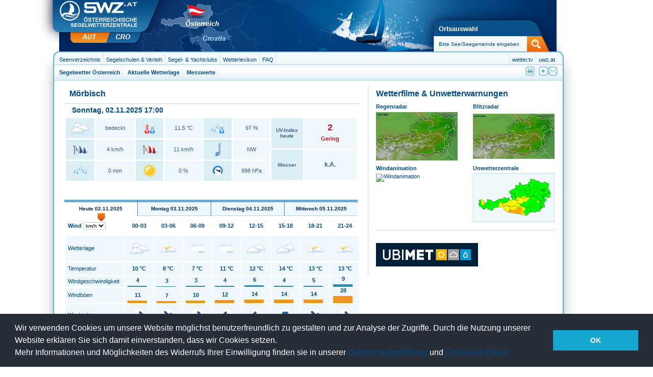

--- FILE ---
content_type: text/html; charset=UTF-8
request_url: http://swz.at/region_neusiedlersee/moerbisch/
body_size: 7132
content:
<!DOCTYPE html PUBLIC "-//W3C//DTD XHTML 1.0 Transitional//EN" "http://www.w3.org/TR/xhtml1/DTD/xhtml1-transitional.dtd"><html xmlns="http://www.w3.org/1999/xhtml">
<head>
<meta http-equiv="Content-Type" content="text/html; charset=UTF-8" />
<meta http-equiv="Content-Language" content="de-DE" />
<title>Mörbisch | Segelwetter</title>
<meta name="copyright" content="ubimet, http://www.ubimet.com" /> 
<meta name="robots" content="index,follow" /> 
<meta name="description" content="Segelwetter für Mörbisch - Auf swz.at finden Sie die aktuelle Wetterlage für Seen und Gewässer in Österreich speziell für Segler und Surfer" /> 
<meta name="keywords" content="mörbisch,segelwetter,österreich,seewetter,windkarten,wetter,wetterbericht" /> 

<link rel="shortcut icon" type="image/x-icon" href="/assets/images/swz.ico" />
<link href="/assets/css/reset.css?v=2" media="screen" rel="stylesheet" type="text/css" />
<link href="/assets/css/default.css?v=2" media="screen" rel="stylesheet" type="text/css" />

<script type="text/javascript" src="/assets/js/jquery.js?v=2"></script>
<script type="text/javascript" src="/assets/js/jquery.preload.js?v=2"></script>
<script type="text/javascript" src="/assets/js/map.js?v=2"></script>
<script type="text/javascript" src="/assets/js/jquery-ui.js?v=2"></script>
<script type="text/javascript" src="/assets/js/search.js?v=2"></script>
<script type="text/javascript" src="/assets/js/jquery.preload.js"></script>
<script type="text/javascript">
    //<![CDATA[
$(document).ready(function() {
    			SwzMap.setToday(1762041600);
			SwzMap.setTheDay(1762041600);
    			SwzMap.setProfile(2);
    			SwzMap.init(1762106400);
    			});    //]]>
</script>
<script type="text/javascript" src="/assets/js/jquery-ui.js"></script>
<script type="text/javascript" src="/assets/js/jquery.ui.datepicker-de.js"></script>
<script type="text/javascript">
    //<![CDATA[
$(document).ready(function() {
					$('#windalert_from').datepicker(jQuery.extend({}, {
						firstDay: 1,
						dateFormat: 'dd.mm.yy',
						showOn: 'button',
						buttonImage: '/assets/images/calendar.png',
						buttonImageOnly: true
					}, jQuery.datepicker.regional['de']));

					$('#windalert_from').click(function() {
						$('#windalert_from').datepicker('show');
					});

					$('#windalert_to').datepicker(jQuery.extend({}, {
						firstDay: 1,
						dateFormat: 'dd.mm.yy',
						showOn: 'button',
						buttonImage: '/assets/images/calendar.png',
						buttonImageOnly: true
					}, jQuery.datepicker.regional['de']));

					$('#windalert_to').click(function() {
						$('#windalert_to').datepicker('show');
					});
				});    //]]>
</script>
    <link rel="stylesheet" type="text/css" href="//cdnjs.cloudflare.com/ajax/libs/cookieconsent2/3.0.3/cookieconsent.min.css" />
    <script src="//cdnjs.cloudflare.com/ajax/libs/cookieconsent2/3.0.3/cookieconsent.min.js"></script>
    <script>
        window.addEventListener("load", function(){
        window.cookieconsent.initialise({
          "palette": {
            "popup": {
              "background": "#252e39"
            },
            "button": {
              "background": "#14a7d0"
            }
          },
          "content": {
            "dismiss": "OK"
          },
          "elements": {
            "messagelink": '<span id="cookieconsent:desc" class="cc-message">Wir verwenden Cookies um unsere Website möglichst benutzerfreundlich zu gestalten und zur Analyse der Zugriffe. Durch die Nutzung unserer Website erklären Sie sich damit einverstanden, dass wir Cookies setzen.<br />Mehr Informationen und Möglichkeiten des Widerrufs Ihrer Einwilligung finden sie in unserer <a href="/assets/20180523 - UWZ AT - Datenschutzerklärung p 25.05.2018.pdf">Datenschutzerklärung</a> und <a href="/assets/20180523 - COOKIE-RICHTLINIE.pdf">Cookie-Richtlinie</a></span>'
          }
        })});
    </script>
</head>
<body>
	<div id="fb-root"></div>
<script>(function(d, s, id) {
var js, fjs = d.getElementsByTagName(s)[0];
if (d.getElementById(id)) return;
js = d.createElement(s); js.id = id;
js.src = "//connect.facebook.net/de_DE/sdk.js#xfbml=1&version=v2.3";
fjs.parentNode.insertBefore(js, fjs);
}(document, 'script', 'facebook-jssdk'));</script>

<script type="text/javascript">
  var _gaq = _gaq || [];
  _gaq.push(['_setAccount', 'UA-16733970-1']);
  _gaq.push(['_trackPageview']);

  (function() {
    var ga = document.createElement('script'); ga.type =
'text/javascript'; ga.async = true;
    ga.src = ('https:' == document.location.protocol ? 'https://ssl' :
'http://www') + '.google-analytics.com/ga.js';
    var s = document.getElementsByTagName('script')[0];
s.parentNode.insertBefore(ga, s);
  })();
</script>
<div id="container">

    <div style="display:none">
            <!-- BEGIN ADITIONTAG -->
        <!-- END ADITIONTAG -->
        </div>
    
	<div id="header">
		<div id="logo">
			<a href="http://swz.at"><img src="/assets/images/swz_logo.png" alt="SWZ.at" /></a>
			<div class="countrylink">
								<a class="AUT" href="http://swz.at"><img src="/assets/images/bg_logo_map_AUT_link.png" alt="" /></a>
				<a class="CRO" href="http://kroatien.swz.at"><img src="/assets/images/bg_logo_map_CRO_link.png" alt="" /></a>
				<a class="AUT_MAP" href="http://swz.at"><img src="/assets/images/bg_logo_map_AUT_MAP_link.png" alt="" /></a>
				<a class="CRO_MAP" href="http://kroatien.swz.at"><img src="/assets/images/bg_logo_map_CRO_MAP_link.png" alt="" /></a>
			</div>
			<div class="countrymap"><img src="/assets/images/bg_logo_map_AUT.png" alt="" /></div>
			<div id="searchbox">
			<div class="box">
	<h2>Ortsauswahl</h2>
	<div class="box_content">
		<div class="location_bar">			<div id="locations">
							</div>
		</div>
		<form method="post" action="">
			<input type="text" id="search_autocomplete" name="search" value="Bitte See/Seegemeinde eingeben" onclick="clearSearchbox(this);"/>
			<div class="boxsearch">
				<input type="image" name="dosearch" value="submit" src="/assets/images/boxsearch.png" alt="Suchen" />
			</div>
		</form>		
		<div id="search_autocomplete_pos" style="position:absolute;  top: 200px; left: -10px;"></div>
	</div>
</div>
<script type="text/javascript">
$('.choose').mouseover(function() {
	$('#locations').show();	
});
$('.choose').mouseout(function() {
	$('#locations').hide();	
});

$('#locations').mouseover(function() {
	$('#locations').show();	
});
$('#locations').mouseout(function() {
	$('#locations').hide();	
});


function clearSearchbox(field){
	console.log(field);
	var check = new Array();
	check[0] = 'Bitte See/Seegemeinde eingeben';
	check[1] = 'Benutzername';
	check[2] = 'Passwort';
	var found = 'false';
	var i = 0;
	if(field.value){
		while(found=='false' && i<check.length){
			if(field.value == check[i]){found='true';}
			i++;
		}	
		if(found=='true'){
			field.value='';
		}
	}
}
</script>
			</div>
		</div>
	
	<!--div id="premium_button">
		<a href="/benutzer/information/">
			<img src="/assets/images/premium_button_new.png" alt="Anmelden" />
		</a>
	</div-->	
	<div id="body">	
		<div id="top">
			<div id="topnavigation">
				<ul class="navigation">
    <li>
        <a title="Seenverzeichnis" href="/seenverzeichnis/">Seenverzeichnis</a>
    </li>
    <li>
        <a title="Segelschulen &amp; Verleih" href="/segelschulen-und-verleih/">Segelschulen &amp; Verleih</a>
    </li>
    <li>
        <a title="Segel- &amp; Yachtclubs" href="/segel-und-yachtclubs/">Segel- &amp; Yachtclubs</a>
    </li>
    <li>
        <a title="Wetterlexikon" href="/wetterlexikon/">Wetterlexikon</a>
    </li>
    <li>
        <a title="FAQ" href="/faq/">FAQ</a>
    </li>
    <li>
        <a title="Österreichische Unwetterzentrale" class="page2" href="https://uwz.at/" target="_blank">uwz.at</a>
    </li>
    <li>
        <a title="Wetter aktuell für Österreich" class="page1" href="https://wetter.tv/" target="_blank">wetter.tv</a>
    </li>
</ul>			</div>
			
			<div id="topnavigation2">
				<div class="links">
					<ul class="navigation">
    <li>
        <a title="Segelwetter Österreich" href="http://swz.at">Segelwetter Österreich</a>
    </li>
    <li>
        <a title="Aktuelle Wetterlage" href="/aktuelle-wetterlage/">Aktuelle Wetterlage</a>
    </li>
    <li>
        <a title="Messwerte" href="/messwerte/">Messwerte</a>
    </li>
</ul>				</div>
				<div class="bookmarks">
					<!-- AddThis Button BEGIN -->
					<div class="addthis_toolbox addthis_default_style">
						<!-- <span class="addthis_separator">|</span>-->
						<a class="addthis_button_google_plusone" g:plusone:size="medium"></a>
						<a class="addthis_button_tweet" tw:via="twitter_username"></a>
						<a class="addthis_button_facebook_like" fb:like:width="115"></a>
						<a class="addthis_button_email"><img src="/assets/images/mail_icon.png" /></a>
						<a class="addthis_button_favorites"><img src="/assets/images/fav_icon.png" /></a>
						<a class="addthis_button_print"><img src="/assets/images/print_icon.png" /></a>
						<!-- <a class="addthis_button_facebook"><img src="/assets/images/fb_icon.png" /></a>
						<a class="addthis_button_expanded" href="http://www.addthis.com/bookmark.php?v=250&amp;username=xa-4bdfdff43189181b"><img src="/assets/images/more_icon.png" /><span style="font-weight:bold;">mehr</span></a> -->
					</div>
					<script type="text/javascript" src="http://s7.addthis.com/js/250/addthis_widget.js#username=xa-4bdfdff43189181b"></script>
					<!-- AddThis Button END -->
				</div>
			</div>
		</div>
		
		<div id="middle">
		                                            
			<div id="center">
								<div class="heading">
	<div class="left">Mörbisch</div>
</div>



<div class="box noborder">
		<h2 style="margin-left:10px;"><b>Sonntag, 02.11.2025 17:00</b></h2>
	<div class="detail_tables12">
		<div id="detail_table1">
			<table>
				<tr>
					<td class="col1"><img src="/assets/images/weather_104_n.png" alt="Wetter" title="Wetter"/></td><td>bedeckt</td>
					<td class="col1"><img src="/assets/images/temperature.png" alt="Temperatur" title="Temperatur"/></td><td>11.5 °C</td>
					<td class="col1"><img src="/assets/images/humidity.png" alt="Luftfeuchtigkeit" title="Luftfeuchtigkeit"/></td><td>97 %</td>
				</tr>
				<tr>
					<td class="col1"><img src="/assets/images/wind.png" alt="Windgeschwindigkeit" title="Windgeschwindigkeit"/></td><td>4 km/h</td>
					<td class="col1"><img src="/assets/images/windmax.png" alt="Windböen" title="Windböen"/></td><td>11 km/h</td>
					<td class="col1"><img src="/assets/images/direction.png" alt="Windrichtung" title="Windrichtung"/></td><td>NW</td>
				</tr>
				<tr>
					<td class="col1"><img src="/assets/images/precipitation.png" alt="Niederschlag" title="Niederschlag"/></td><td>0 mm</td>
					<td class="col1"><img src="/assets/images/sun.png" alt="Sonnenschein" title="Sonnenschein"/></td><td>0 %</td>
					<td class="col1"><img src="/assets/images/pressure.png" alt="Luftdruck" title="Luftdruck"/></td><td>998 hPa</td>
				</tr>
			</table>
		</div>
		<div id="detail_table2">
			<table>
				<tr>
					<td class="col1">UV-Index heute</td><td><span class="firstline">2</span><br /><br /><span class="secondline">Gering</span></td>
				</tr>
				<tr>
					<td class="col1">Wasser</td>
					<td><span class="thirdline">
						k.A.						</span>
					</td>					
				</tr>
			</table>
		</div>
	</div>
		<div class="clear"></div>
	<div class="detail_tables3">
		<div class="detail_table3" style="margin-left: 3px;">
		
		</div>
		<div class="detail_table3">
		
		</div>
		<div class="detail_table3">
		
		</div>
	</div>	
	<div class="clear"></div>
</div>


<script type="text/javascript">
/*function changeTabs(elem, event) {
	$('#details').find('div').attr('class', 'tab');
	$(elem).parents().attr('class', 'active tab');
	id = $(elem).attr('id');
	
	$('.weatherdetails').hide();
	$('#details_'+id).show();
	event.preventDefault();
}*/

$(document).ready(function(){
 	var choose = document.getElementById('choosetab').value;
 	if(choose != 0){
 		elem = document.getElementById('tab'+choose).parentNode;
 		$('#details').find('div').attr('class', 'tab');
		$(elem).attr('class', 'active tab');
		$('.weatherdetails').hide();
		$('#details_tab'+choose).show();
 		setMarker('tab'+choose);
 	} 
});

function changeTabs(elem, event) {
	$('#details').find('div').attr('class', 'tab');
	$(elem).attr('class', 'active tab');
	id = $(elem).find('span').attr('id');
	
	$('.weatherdetails').hide();
	$('#details_'+id).show();
	setMarker(id);
	
	event.preventDefault();
	
}

function setMarker(tabId) {
	var marker = $('.marker_details');
	if (tabId == 'tab0') {
		marker.attr('style', 'left:65px;');
	}
	else if (tabId == 'tab1') {
		marker.attr('style', 'left:210px;');
	}
	else if (tabId == 'tab2') {
		marker.attr('style', 'left:355px;');
	}
	else if (tabId == 'tab3') {
		marker.attr('style', 'left:500px;');
	}
}
</script>

<div id="details" class="partial">
	<input type="hidden" id="choosetab" name="choosetab" value="0" />
	<div class="active tab" onclick="changeTabs(this, event)" style="border-left: none;"><span id="tab0">Heute&nbsp;02.11.2025</span></div>
	<div class="tab" onclick="changeTabs(this, event)"><span id="tab1">Montag&nbsp;03.11.2025</span></div>
	<div class="tab" onclick="changeTabs(this, event)"><span id="tab2">Dienstag&nbsp;04.11.2025</span></div>
			<div class="tab" onclick="changeTabs(this, event)"><span id="tab3">Mittwoch&nbsp;05.11.2025</span></div>
		</div>

<span class="clear"></span>
<img class="marker_details" style="left:65px;" src="/assets/images/marker.png" alt="" />


<table class="weatherdetails" id="details_tab0">
	<tr>
		<th class="leftlabel"><b>Wind <select class="small change_type"><option value="kmh">km/h</option><option value="kn">kn</option><option value="bf">Bft</option></select></b></th>
				<th>00-03</th>
				<th>03-06</th>
				<th>06-09</th>
				<th>09-12</th>
				<th>12-15</th>
				<th>15-18</th>
				<th>18-21</th>
				<th>21-24</th>
			</tr>
	<tr>
		<td class="leftlabel">Wetterlage</td>
	        	      </td>
	      <!-- <td><img src="/assets/images/weather_101_n.png" alt="Symbol" /></td>-->
	      <td><img class="smallfont" src="/assets/images/weather_104_n.png" alt="Symbol" /></td>
	      	      </td>
	      <!-- <td><img src="/assets/images/weather_101_n.png" alt="Symbol" /></td>-->
	      <td><img class="smallfont" src="/assets/images/weather_103_n.png" alt="Symbol" /></td>
	      	      </td>
	      <!-- <td><img src="/assets/images/weather_101_n.png" alt="Symbol" /></td>-->
	      <td><img class="smallfont" src="/assets/images/weather_43.png" alt="Symbol" /></td>
	      	      </td>
	      <!-- <td><img src="/assets/images/weather_101_n.png" alt="Symbol" /></td>-->
	      <td><img class="smallfont" src="/assets/images/weather_43.png" alt="Symbol" /></td>
	      	      </td>
	      <!-- <td><img src="/assets/images/weather_101_n.png" alt="Symbol" /></td>-->
	      <td><img class="smallfont" src="/assets/images/weather_104.png" alt="Symbol" /></td>
	      	      </td>
	      <!-- <td><img src="/assets/images/weather_101_n.png" alt="Symbol" /></td>-->
	      <td><img class="smallfont" src="/assets/images/weather_104.png" alt="Symbol" /></td>
	      	      </td>
	      <!-- <td><img src="/assets/images/weather_101_n.png" alt="Symbol" /></td>-->
	      <td><img class="smallfont" src="/assets/images/weather_103_n.png" alt="Symbol" /></td>
	      	      </td>
	      <!-- <td><img src="/assets/images/weather_101_n.png" alt="Symbol" /></td>-->
	      <td><img class="smallfont" src="/assets/images/weather_103_n.png" alt="Symbol" /></td>
	           <tr>
        <td class="leftlabel">Temperatur</td>
	                <td>10 °C</td>
			        <td>8 °C</td>
			        <td>7 °C</td>
			        <td>11 °C</td>
			        <td>12 °C</td>
			        <td>14 °C</td>
			        <td>13 °C</td>
			        <td>13 °C</td>
			    </tr>
     <tr class="bottom">
        <td class="leftlabel">Windgeschwindigkeit </td>
	                <td class="bars"><span class="kmh">4</span><span class="bf">1</span><span class="kn">2</span><br />
        <span class="bar_speed" style="height:2px;">&nbsp;</span>
        <span class="clear"></span></td></td>
			        <td class="bars"><span class="kmh">3</span><span class="bf">1</span><span class="kn">1</span><br />
        <span class="bar_speed" style="height:1px;">&nbsp;</span>
        <span class="clear"></span></td></td>
			        <td class="bars"><span class="kmh">3</span><span class="bf">1</span><span class="kn">2</span><br />
        <span class="bar_speed" style="height:2px;">&nbsp;</span>
        <span class="clear"></span></td></td>
			        <td class="bars"><span class="kmh">4</span><span class="bf">1</span><span class="kn">2</span><br />
        <span class="bar_speed" style="height:2px;">&nbsp;</span>
        <span class="clear"></span></td></td>
			        <td class="bars"><span class="kmh">6</span><span class="bf">2</span><span class="kn">3</span><br />
        <span class="bar_speed" style="height:3px;">&nbsp;</span>
        <span class="clear"></span></td></td>
			        <td class="bars"><span class="kmh">4</span><span class="bf">1</span><span class="kn">2</span><br />
        <span class="bar_speed" style="height:2px;">&nbsp;</span>
        <span class="clear"></span></td></td>
			        <td class="bars"><span class="kmh">5</span><span class="bf">1</span><span class="kn">3</span><br />
        <span class="bar_speed" style="height:2px;">&nbsp;</span>
        <span class="clear"></span></td></td>
			        <td class="bars"><span class="kmh">9</span><span class="bf">2</span><span class="kn">5</span><br />
        <span class="bar_speed" style="height:5px;">&nbsp;</span>
        <span class="clear"></span></td></td>
			    </tr>
    <tr class="bottom">
        <td class="leftlabel">Windböen</td>
	        		<td class="bars"><span class="kmh">11</span><span class="bf">2</span><span class="kn">6</span><br />
			<span class="bar_gust" style="height:5px;">&nbsp;</span>
       		<span class="clear"></span></td>
					<td class="bars"><span class="kmh">7</span><span class="bf">2</span><span class="kn">4</span><br />
			<span class="bar_gust" style="height:4px;">&nbsp;</span>
       		<span class="clear"></span></td>
					<td class="bars"><span class="kmh">10</span><span class="bf">2</span><span class="kn">5</span><br />
			<span class="bar_gust" style="height:5px;">&nbsp;</span>
       		<span class="clear"></span></td>
					<td class="bars"><span class="kmh">12</span><span class="bf">2</span><span class="kn">6</span><br />
			<span class="bar_gust" style="height:6px;">&nbsp;</span>
       		<span class="clear"></span></td>
					<td class="bars"><span class="kmh">14</span><span class="bf">3</span><span class="kn">8</span><br />
			<span class="bar_gust" style="height:7px;">&nbsp;</span>
       		<span class="clear"></span></td>
					<td class="bars"><span class="kmh">14</span><span class="bf">3</span><span class="kn">8</span><br />
			<span class="bar_gust" style="height:7px;">&nbsp;</span>
       		<span class="clear"></span></td>
					<td class="bars"><span class="kmh">14</span><span class="bf">3</span><span class="kn">7</span><br />
			<span class="bar_gust" style="height:7px;">&nbsp;</span>
       		<span class="clear"></span></td>
					<td class="bars"><span class="kmh">28</span><span class="bf">4</span><span class="kn">15</span><br />
			<span class="bar_gust" style="height:14px;">&nbsp;</span>
       		<span class="clear"></span></td>
				</tr>
    <tr>
        <td class="leftlabel">Windrichtung</td>
	                <td><img style="width:30px" src="/assets/images/winddirection_large_6.png" alt="Windrichtung" /></td>
			        <td><img style="width:30px" src="/assets/images/winddirection_large_7.png" alt="Windrichtung" /></td>
			        <td><img style="width:30px" src="/assets/images/winddirection_large_6.png" alt="Windrichtung" /></td>
			        <td><img style="width:30px" src="/assets/images/winddirection_large_2.png" alt="Windrichtung" /></td>
			        <td><img style="width:30px" src="/assets/images/winddirection_large_2.png" alt="Windrichtung" /></td>
			        <td><img style="width:30px" src="/assets/images/winddirection_large_3.png" alt="Windrichtung" /></td>
			        <td><img style="width:30px" src="/assets/images/winddirection_large_7.png" alt="Windrichtung" /></td>
			        <td><img style="width:30px" src="/assets/images/winddirection_large_6.png" alt="Windrichtung" /></td>
			    </tr> 
    <tr>
        <td class="leftlabel">Niederschlag (in mm)</td>
	                <td></td>
			        <td></td>
			        <td></td>
			        <td></td>
			        <td></td>
			        <td></td>
			        <td></td>
			        <td>0.1</td>
			    </tr>
    <tr>
        <td class="leftlabel">Gewitterrisiko (in %)</td>
	                <td class="risk_"></td>
			        <td class="risk_"></td>
			        <td class="risk_"></td>
			        <td class="risk_"></td>
			        <td class="risk_"></td>
			        <td class="risk_0">1</td>
			        <td class="risk_0">2</td>
			        <td class="risk_0">4</td>
			    </tr>
    <tr>
        <td class="leftlabel">Sonnenscheindauer (in %)</td>
	                <td></td>
			        <td></td>
			        <td>41</td>
			        <td></td>
			        <td></td>
			        <td>11</td>
			        <td></td>
			        <td></td>
			    </tr>                        
	
    <tr>
        <td class="leftlabel">Luftdruck (hPa)</td>
	                <td>1002</td>
			        <td>1001</td>
			        <td>1001</td>
			        <td>1001</td>
			        <td>999</td>
			        <td>998</td>
			        <td>998</td>
			        <td>998</td>
			    </tr>
</table>

<table class="weatherdetails" id="details_tab1" style="display:none;">
	<tr>
		<th class="leftlabel"><b>Wind <select class="small change_type"><option value="kmh">km/h</option><option value="kn">kn</option><option value="bf">Bft</option></select></b></th>
				<th>00-03</th>
				<th>03-06</th>
				<th>06-09</th>
				<th>09-12</th>
				<th>12-15</th>
				<th>15-18</th>
				<th>18-21</th>
				<th>21-24</th>
			</tr>
	<tr>
		<td class="leftlabel">Wetterlage</td>
	        	      </td>
	      <!-- <td><img src="/assets/images/weather_101_n.png" alt="Symbol" /></td>-->
	      <td><img class="smallfont" src="/assets/images/weather_61_n.png" alt="Symbol" /></td>
	      	      </td>
	      <!-- <td><img src="/assets/images/weather_101_n.png" alt="Symbol" /></td>-->
	      <td><img class="smallfont" src="/assets/images/weather_63_n.png" alt="Symbol" /></td>
	      	      </td>
	      <!-- <td><img src="/assets/images/weather_101_n.png" alt="Symbol" /></td>-->
	      <td><img class="smallfont" src="/assets/images/weather_65.png" alt="Symbol" /></td>
	      	      </td>
	      <!-- <td><img src="/assets/images/weather_101_n.png" alt="Symbol" /></td>-->
	      <td><img class="smallfont" src="/assets/images/weather_63.png" alt="Symbol" /></td>
	      	      </td>
	      <!-- <td><img src="/assets/images/weather_101_n.png" alt="Symbol" /></td>-->
	      <td><img class="smallfont" src="/assets/images/weather_61.png" alt="Symbol" /></td>
	      	      </td>
	      <!-- <td><img src="/assets/images/weather_101_n.png" alt="Symbol" /></td>-->
	      <td><img class="smallfont" src="/assets/images/weather_80.png" alt="Symbol" /></td>
	      	      </td>
	      <!-- <td><img src="/assets/images/weather_101_n.png" alt="Symbol" /></td>-->
	      <td><img class="smallfont" src="/assets/images/weather_101_n.png" alt="Symbol" /></td>
	      	      </td>
	      <!-- <td><img src="/assets/images/weather_101_n.png" alt="Symbol" /></td>-->
	      <td><img class="smallfont" src="/assets/images/weather_100_n.png" alt="Symbol" /></td>
	           <tr>
        <td class="leftlabel">Temperatur</td>
	                <td>12 °C</td>
			        <td>11 °C</td>
			        <td>10 °C</td>
			        <td>11 °C</td>
			        <td>12 °C</td>
			        <td>13 °C</td>
			        <td>11 °C</td>
			        <td>9 °C</td>
			    </tr>
     <tr class="bottom">
        <td class="leftlabel">Windgeschwindigkeit </td>
	                <td class="bars"><span class="kmh">18</span><span class="bf">3</span><span class="kn">10</span><br />
        <span class="bar_speed" style="height:9px;">&nbsp;</span>
        <span class="clear"></span></td></td>
			        <td class="bars"><span class="kmh">18</span><span class="bf">3</span><span class="kn">10</span><br />
        <span class="bar_speed" style="height:9px;">&nbsp;</span>
        <span class="clear"></span></td></td>
			        <td class="bars"><span class="kmh">18</span><span class="bf">3</span><span class="kn">10</span><br />
        <span class="bar_speed" style="height:9px;">&nbsp;</span>
        <span class="clear"></span></td></td>
			        <td class="bars"><span class="kmh">22</span><span class="bf">4</span><span class="kn">12</span><br />
        <span class="bar_speed" style="height:11px;">&nbsp;</span>
        <span class="clear"></span></td></td>
			        <td class="bars"><span class="kmh">24</span><span class="bf">4</span><span class="kn">13</span><br />
        <span class="bar_speed" style="height:12px;">&nbsp;</span>
        <span class="clear"></span></td></td>
			        <td class="bars"><span class="kmh">21</span><span class="bf">4</span><span class="kn">11</span><br />
        <span class="bar_speed" style="height:10px;">&nbsp;</span>
        <span class="clear"></span></td></td>
			        <td class="bars"><span class="kmh">15</span><span class="bf">3</span><span class="kn">8</span><br />
        <span class="bar_speed" style="height:8px;">&nbsp;</span>
        <span class="clear"></span></td></td>
			        <td class="bars"><span class="kmh">11</span><span class="bf">2</span><span class="kn">6</span><br />
        <span class="bar_speed" style="height:5px;">&nbsp;</span>
        <span class="clear"></span></td></td>
			    </tr>
    <tr class="bottom">
        <td class="leftlabel">Windböen</td>
	        		<td class="bars"><span class="kmh">45</span><span class="bf">6</span><span class="kn">24</span><br />
			<span class="bar_gust" style="height:23px;">&nbsp;</span>
       		<span class="clear"></span></td>
					<td class="bars"><span class="kmh">44</span><span class="bf">6</span><span class="kn">23</span><br />
			<span class="bar_gust" style="height:22px;">&nbsp;</span>
       		<span class="clear"></span></td>
					<td class="bars"><span class="kmh">40</span><span class="bf">6</span><span class="kn">21</span><br />
			<span class="bar_gust" style="height:20px;">&nbsp;</span>
       		<span class="clear"></span></td>
					<td class="bars"><span class="kmh">47</span><span class="bf">6</span><span class="kn">25</span><br />
			<span class="bar_gust" style="height:24px;">&nbsp;</span>
       		<span class="clear"></span></td>
					<td class="bars"><span class="kmh">50</span><span class="bf">7</span><span class="kn">27</span><br />
			<span class="bar_gust" style="height:25px;">&nbsp;</span>
       		<span class="clear"></span></td>
					<td class="bars"><span class="kmh">50</span><span class="bf">7</span><span class="kn">27</span><br />
			<span class="bar_gust" style="height:25px;">&nbsp;</span>
       		<span class="clear"></span></td>
					<td class="bars"><span class="kmh">40</span><span class="bf">6</span><span class="kn">22</span><br />
			<span class="bar_gust" style="height:20px;">&nbsp;</span>
       		<span class="clear"></span></td>
					<td class="bars"><span class="kmh">31</span><span class="bf">5</span><span class="kn">17</span><br />
			<span class="bar_gust" style="height:16px;">&nbsp;</span>
       		<span class="clear"></span></td>
				</tr>
    <tr>
        <td class="leftlabel">Windrichtung</td>
	                <td><img style="width:30px" src="/assets/images/winddirection_large_7.png" alt="Windrichtung" /></td>
			        <td><img style="width:30px" src="/assets/images/winddirection_large_7.png" alt="Windrichtung" /></td>
			        <td><img style="width:30px" src="/assets/images/winddirection_large_7.png" alt="Windrichtung" /></td>
			        <td><img style="width:30px" src="/assets/images/winddirection_large_7.png" alt="Windrichtung" /></td>
			        <td><img style="width:30px" src="/assets/images/winddirection_large_7.png" alt="Windrichtung" /></td>
			        <td><img style="width:30px" src="/assets/images/winddirection_large_7.png" alt="Windrichtung" /></td>
			        <td><img style="width:30px" src="/assets/images/winddirection_large_7.png" alt="Windrichtung" /></td>
			        <td><img style="width:30px" src="/assets/images/winddirection_large_7.png" alt="Windrichtung" /></td>
			    </tr> 
    <tr>
        <td class="leftlabel">Niederschlag (in mm)</td>
	                <td>2.1</td>
			        <td>6.7</td>
			        <td>2.4</td>
			        <td>0.6</td>
			        <td>0.5</td>
			        <td></td>
			        <td></td>
			        <td></td>
			    </tr>
    <tr>
        <td class="leftlabel">Gewitterrisiko (in %)</td>
	                <td class="risk_0">3</td>
			        <td class="risk_0">1</td>
			        <td class="risk_0">1</td>
			        <td class="risk_0">1</td>
			        <td class="risk_"></td>
			        <td class="risk_"></td>
			        <td class="risk_"></td>
			        <td class="risk_"></td>
			    </tr>
    <tr>
        <td class="leftlabel">Sonnenscheindauer (in %)</td>
	                <td></td>
			        <td></td>
			        <td></td>
			        <td>1</td>
			        <td>21</td>
			        <td>43</td>
			        <td></td>
			        <td></td>
			    </tr>                        
	
    <tr>
        <td class="leftlabel">Luftdruck (hPa)</td>
	                <td>1000</td>
			        <td>1001</td>
			        <td>1003</td>
			        <td>1005</td>
			        <td>1007</td>
			        <td>1008</td>
			        <td>1010</td>
			        <td>1012</td>
			    </tr>
</table>

<table class="weatherdetails" id="details_tab2" style="display:none;">
	<tr>
		<th class="leftlabel"><b>Wind <select class="small change_type"><option value="kmh">km/h</option><option value="kn">kn</option><option value="bf">Bft</option></select></b></th>
				<th>00-03</th>
				<th>03-06</th>
				<th>06-09</th>
				<th>09-12</th>
				<th>12-15</th>
				<th>15-18</th>
				<th>18-21</th>
				<th>21-24</th>
			</tr>
	<tr>
		<td class="leftlabel">Wetterlage</td>
	        	      </td>
	      <!-- <td><img src="/assets/images/weather_101_n.png" alt="Symbol" /></td>-->
	      <td><img class="smallfont" src="/assets/images/weather_100_n.png" alt="Symbol" /></td>
	      	      </td>
	      <!-- <td><img src="/assets/images/weather_101_n.png" alt="Symbol" /></td>-->
	      <td><img class="smallfont" src="/assets/images/weather_100_n.png" alt="Symbol" /></td>
	      	      </td>
	      <!-- <td><img src="/assets/images/weather_101_n.png" alt="Symbol" /></td>-->
	      <td><img class="smallfont" src="/assets/images/weather_101.png" alt="Symbol" /></td>
	      	      </td>
	      <!-- <td><img src="/assets/images/weather_101_n.png" alt="Symbol" /></td>-->
	      <td><img class="smallfont" src="/assets/images/weather_101.png" alt="Symbol" /></td>
	      	      </td>
	      <!-- <td><img src="/assets/images/weather_101_n.png" alt="Symbol" /></td>-->
	      <td><img class="smallfont" src="/assets/images/weather_100.png" alt="Symbol" /></td>
	      	      </td>
	      <!-- <td><img src="/assets/images/weather_101_n.png" alt="Symbol" /></td>-->
	      <td><img class="smallfont" src="/assets/images/weather_100.png" alt="Symbol" /></td>
	      	      </td>
	      <!-- <td><img src="/assets/images/weather_101_n.png" alt="Symbol" /></td>-->
	      <td><img class="smallfont" src="/assets/images/weather_100_n.png" alt="Symbol" /></td>
	      	      </td>
	      <!-- <td><img src="/assets/images/weather_101_n.png" alt="Symbol" /></td>-->
	      <td><img class="smallfont" src="/assets/images/weather_100_n.png" alt="Symbol" /></td>
	           <tr>
        <td class="leftlabel">Temperatur</td>
	                <td>7 °C</td>
			        <td>5 °C</td>
			        <td>4 °C</td>
			        <td>10 °C</td>
			        <td>14 °C</td>
			        <td>12 °C</td>
			        <td>8 °C</td>
			        <td>7 °C</td>
			    </tr>
     <tr class="bottom">
        <td class="leftlabel">Windgeschwindigkeit </td>
	                <td class="bars"><span class="kmh">6</span><span class="bf">2</span><span class="kn">3</span><br />
        <span class="bar_speed" style="height:3px;">&nbsp;</span>
        <span class="clear"></span></td></td>
			        <td class="bars"><span class="kmh">4</span><span class="bf">1</span><span class="kn">2</span><br />
        <span class="bar_speed" style="height:2px;">&nbsp;</span>
        <span class="clear"></span></td></td>
			        <td class="bars"><span class="kmh">3</span><span class="bf">1</span><span class="kn">2</span><br />
        <span class="bar_speed" style="height:1px;">&nbsp;</span>
        <span class="clear"></span></td></td>
			        <td class="bars"><span class="kmh">3</span><span class="bf">1</span><span class="kn">2</span><br />
        <span class="bar_speed" style="height:2px;">&nbsp;</span>
        <span class="clear"></span></td></td>
			        <td class="bars"><span class="kmh">6</span><span class="bf">1</span><span class="kn">3</span><br />
        <span class="bar_speed" style="height:3px;">&nbsp;</span>
        <span class="clear"></span></td></td>
			        <td class="bars"><span class="kmh">5</span><span class="bf">1</span><span class="kn">3</span><br />
        <span class="bar_speed" style="height:3px;">&nbsp;</span>
        <span class="clear"></span></td></td>
			        <td class="bars"><span class="kmh">4</span><span class="bf">1</span><span class="kn">2</span><br />
        <span class="bar_speed" style="height:2px;">&nbsp;</span>
        <span class="clear"></span></td></td>
			        <td class="bars"><span class="kmh">5</span><span class="bf">1</span><span class="kn">3</span><br />
        <span class="bar_speed" style="height:2px;">&nbsp;</span>
        <span class="clear"></span></td></td>
			    </tr>
    <tr class="bottom">
        <td class="leftlabel">Windböen</td>
	        		<td class="bars"><span class="kmh">23</span><span class="bf">4</span><span class="kn">12</span><br />
			<span class="bar_gust" style="height:11px;">&nbsp;</span>
       		<span class="clear"></span></td>
					<td class="bars"><span class="kmh">15</span><span class="bf">3</span><span class="kn">8</span><br />
			<span class="bar_gust" style="height:7px;">&nbsp;</span>
       		<span class="clear"></span></td>
					<td class="bars"><span class="kmh">9</span><span class="bf">2</span><span class="kn">5</span><br />
			<span class="bar_gust" style="height:5px;">&nbsp;</span>
       		<span class="clear"></span></td>
					<td class="bars"><span class="kmh">11</span><span class="bf">2</span><span class="kn">6</span><br />
			<span class="bar_gust" style="height:5px;">&nbsp;</span>
       		<span class="clear"></span></td>
					<td class="bars"><span class="kmh">14</span><span class="bf">3</span><span class="kn">7</span><br />
			<span class="bar_gust" style="height:7px;">&nbsp;</span>
       		<span class="clear"></span></td>
					<td class="bars"><span class="kmh">14</span><span class="bf">3</span><span class="kn">7</span><br />
			<span class="bar_gust" style="height:7px;">&nbsp;</span>
       		<span class="clear"></span></td>
					<td class="bars"><span class="kmh">11</span><span class="bf">2</span><span class="kn">6</span><br />
			<span class="bar_gust" style="height:5px;">&nbsp;</span>
       		<span class="clear"></span></td>
					<td class="bars"><span class="kmh">12</span><span class="bf">3</span><span class="kn">6</span><br />
			<span class="bar_gust" style="height:6px;">&nbsp;</span>
       		<span class="clear"></span></td>
				</tr>
    <tr>
        <td class="leftlabel">Windrichtung</td>
	                <td><img style="width:30px" src="/assets/images/winddirection_large_7.png" alt="Windrichtung" /></td>
			        <td><img style="width:30px" src="/assets/images/winddirection_large_7.png" alt="Windrichtung" /></td>
			        <td><img style="width:30px" src="/assets/images/winddirection_large_6.png" alt="Windrichtung" /></td>
			        <td><img style="width:30px" src="/assets/images/winddirection_large_6.png" alt="Windrichtung" /></td>
			        <td><img style="width:30px" src="/assets/images/winddirection_large_3.png" alt="Windrichtung" /></td>
			        <td><img style="width:30px" src="/assets/images/winddirection_large_3.png" alt="Windrichtung" /></td>
			        <td><img style="width:30px" src="/assets/images/winddirection_large_3.png" alt="Windrichtung" /></td>
			        <td><img style="width:30px" src="/assets/images/winddirection_large_3.png" alt="Windrichtung" /></td>
			    </tr> 
    <tr>
        <td class="leftlabel">Niederschlag (in mm)</td>
	                <td></td>
			        <td></td>
			        <td></td>
			        <td></td>
			        <td></td>
			        <td></td>
			        <td></td>
			        <td></td>
			    </tr>
    <tr>
        <td class="leftlabel">Gewitterrisiko (in %)</td>
	                <td class="risk_"></td>
			        <td class="risk_"></td>
			        <td class="risk_"></td>
			        <td class="risk_"></td>
			        <td class="risk_"></td>
			        <td class="risk_"></td>
			        <td class="risk_"></td>
			        <td class="risk_"></td>
			    </tr>
    <tr>
        <td class="leftlabel">Sonnenscheindauer (in %)</td>
	                <td></td>
			        <td></td>
			        <td>58</td>
			        <td>94</td>
			        <td>100</td>
			        <td>67</td>
			        <td></td>
			        <td></td>
			    </tr>                        
	
    <tr>
        <td class="leftlabel">Luftdruck (hPa)</td>
	                <td>1013</td>
			        <td>1013</td>
			        <td>1014</td>
			        <td>1014</td>
			        <td>1013</td>
			        <td>1012</td>
			        <td>1013</td>
			        <td>1013</td>
			    </tr>
</table>

<table class="weatherdetails" id="details_tab3" style="display:none;">
	<tr>
		<th class="leftlabel"><b>Wind <select class="small change_type"><option value="kmh">km/h</option><option value="kn">kn</option><option value="bf">Bft</option></select></b></th>
				<th>00-03</th>
				<th>03-06</th>
				<th>06-09</th>
				<th>09-12</th>
				<th>12-15</th>
				<th>15-18</th>
				<th>18-21</th>
				<th>21-24</th>
			</tr>
	<tr>
		<td class="leftlabel">Wetterlage</td>
	        	      </td>
	      <!-- <td><img src="/assets/images/weather_101_n.png" alt="Symbol" /></td>-->
	      <td><img class="smallfont" src="/assets/images/weather_100_n.png" alt="Symbol" /></td>
	      	      </td>
	      <!-- <td><img src="/assets/images/weather_101_n.png" alt="Symbol" /></td>-->
	      <td><img class="smallfont" src="/assets/images/weather_100_n.png" alt="Symbol" /></td>
	      	      </td>
	      <!-- <td><img src="/assets/images/weather_101_n.png" alt="Symbol" /></td>-->
	      <td><img class="smallfont" src="/assets/images/weather_100.png" alt="Symbol" /></td>
	      	      </td>
	      <!-- <td><img src="/assets/images/weather_101_n.png" alt="Symbol" /></td>-->
	      <td><img class="smallfont" src="/assets/images/weather_101.png" alt="Symbol" /></td>
	      	      </td>
	      <!-- <td><img src="/assets/images/weather_101_n.png" alt="Symbol" /></td>-->
	      <td><img class="smallfont" src="/assets/images/weather_101.png" alt="Symbol" /></td>
	      	      </td>
	      <!-- <td><img src="/assets/images/weather_101_n.png" alt="Symbol" /></td>-->
	      <td><img class="smallfont" src="/assets/images/weather_100.png" alt="Symbol" /></td>
	      	      </td>
	      <!-- <td><img src="/assets/images/weather_101_n.png" alt="Symbol" /></td>-->
	      <td><img class="smallfont" src="/assets/images/weather_101_n.png" alt="Symbol" /></td>
	      	      </td>
	      <!-- <td><img src="/assets/images/weather_101_n.png" alt="Symbol" /></td>-->
	      <td><img class="smallfont" src="/assets/images/weather_102_n.png" alt="Symbol" /></td>
	           <tr>
        <td class="leftlabel">Temperatur</td>
	                <td>6 °C</td>
			        <td>5 °C</td>
			        <td>5 °C</td>
			        <td>10 °C</td>
			        <td>14 °C</td>
			        <td>12 °C</td>
			        <td>9 °C</td>
			        <td>8 °C</td>
			    </tr>
     <tr class="bottom">
        <td class="leftlabel">Windgeschwindigkeit </td>
	                <td class="bars"><span class="kmh">6</span><span class="bf">2</span><span class="kn">3</span><br />
        <span class="bar_speed" style="height:3px;">&nbsp;</span>
        <span class="clear"></span></td></td>
			        <td class="bars"><span class="kmh">7</span><span class="bf">2</span><span class="kn">4</span><br />
        <span class="bar_speed" style="height:3px;">&nbsp;</span>
        <span class="clear"></span></td></td>
			        <td class="bars"><span class="kmh">9</span><span class="bf">2</span><span class="kn">5</span><br />
        <span class="bar_speed" style="height:5px;">&nbsp;</span>
        <span class="clear"></span></td></td>
			        <td class="bars"><span class="kmh">15</span><span class="bf">3</span><span class="kn">8</span><br />
        <span class="bar_speed" style="height:7px;">&nbsp;</span>
        <span class="clear"></span></td></td>
			        <td class="bars"><span class="kmh">20</span><span class="bf">4</span><span class="kn">11</span><br />
        <span class="bar_speed" style="height:10px;">&nbsp;</span>
        <span class="clear"></span></td></td>
			        <td class="bars"><span class="kmh">17</span><span class="bf">3</span><span class="kn">9</span><br />
        <span class="bar_speed" style="height:8px;">&nbsp;</span>
        <span class="clear"></span></td></td>
			        <td class="bars"><span class="kmh">14</span><span class="bf">3</span><span class="kn">7</span><br />
        <span class="bar_speed" style="height:7px;">&nbsp;</span>
        <span class="clear"></span></td></td>
			        <td class="bars"><span class="kmh">13</span><span class="bf">3</span><span class="kn">7</span><br />
        <span class="bar_speed" style="height:6px;">&nbsp;</span>
        <span class="clear"></span></td></td>
			    </tr>
    <tr class="bottom">
        <td class="leftlabel">Windböen</td>
	        		<td class="bars"><span class="kmh">14</span><span class="bf">3</span><span class="kn">7</span><br />
			<span class="bar_gust" style="height:7px;">&nbsp;</span>
       		<span class="clear"></span></td>
					<td class="bars"><span class="kmh">16</span><span class="bf">3</span><span class="kn">9</span><br />
			<span class="bar_gust" style="height:8px;">&nbsp;</span>
       		<span class="clear"></span></td>
					<td class="bars"><span class="kmh">22</span><span class="bf">4</span><span class="kn">12</span><br />
			<span class="bar_gust" style="height:11px;">&nbsp;</span>
       		<span class="clear"></span></td>
					<td class="bars"><span class="kmh">33</span><span class="bf">5</span><span class="kn">18</span><br />
			<span class="bar_gust" style="height:16px;">&nbsp;</span>
       		<span class="clear"></span></td>
					<td class="bars"><span class="kmh">39</span><span class="bf">6</span><span class="kn">21</span><br />
			<span class="bar_gust" style="height:20px;">&nbsp;</span>
       		<span class="clear"></span></td>
					<td class="bars"><span class="kmh">38</span><span class="bf">5</span><span class="kn">21</span><br />
			<span class="bar_gust" style="height:19px;">&nbsp;</span>
       		<span class="clear"></span></td>
					<td class="bars"><span class="kmh">30</span><span class="bf">5</span><span class="kn">16</span><br />
			<span class="bar_gust" style="height:15px;">&nbsp;</span>
       		<span class="clear"></span></td>
					<td class="bars"><span class="kmh">26</span><span class="bf">4</span><span class="kn">14</span><br />
			<span class="bar_gust" style="height:13px;">&nbsp;</span>
       		<span class="clear"></span></td>
				</tr>
    <tr>
        <td class="leftlabel">Windrichtung</td>
	                <td><img style="width:30px" src="/assets/images/winddirection_large_3.png" alt="Windrichtung" /></td>
			        <td><img style="width:30px" src="/assets/images/winddirection_large_3.png" alt="Windrichtung" /></td>
			        <td><img style="width:30px" src="/assets/images/winddirection_large_3.png" alt="Windrichtung" /></td>
			        <td><img style="width:30px" src="/assets/images/winddirection_large_3.png" alt="Windrichtung" /></td>
			        <td><img style="width:30px" src="/assets/images/winddirection_large_3.png" alt="Windrichtung" /></td>
			        <td><img style="width:30px" src="/assets/images/winddirection_large_3.png" alt="Windrichtung" /></td>
			        <td><img style="width:30px" src="/assets/images/winddirection_large_3.png" alt="Windrichtung" /></td>
			        <td><img style="width:30px" src="/assets/images/winddirection_large_3.png" alt="Windrichtung" /></td>
			    </tr> 
    <tr>
        <td class="leftlabel">Niederschlag (in mm)</td>
	                <td></td>
			        <td></td>
			        <td></td>
			        <td></td>
			        <td></td>
			        <td></td>
			        <td></td>
			        <td></td>
			    </tr>
    <tr>
        <td class="leftlabel">Gewitterrisiko (in %)</td>
	                <td class="risk_"></td>
			        <td class="risk_"></td>
			        <td class="risk_"></td>
			        <td class="risk_"></td>
			        <td class="risk_"></td>
			        <td class="risk_"></td>
			        <td class="risk_"></td>
			        <td class="risk_"></td>
			    </tr>
    <tr>
        <td class="leftlabel">Sonnenscheindauer (in %)</td>
	                <td></td>
			        <td></td>
			        <td>62</td>
			        <td>83</td>
			        <td>91</td>
			        <td>66</td>
			        <td></td>
			        <td></td>
			    </tr>                        
	
    <tr>
        <td class="leftlabel">Luftdruck (hPa)</td>
	                <td>1012</td>
			        <td>1012</td>
			        <td>1012</td>
			        <td>1012</td>
			        <td>1010</td>
			        <td>1010</td>
			        <td>1010</td>
			        <td>1009</td>
			    </tr>
</table>



				
			</div>
			
			<div id="right">	
				<div id="weathermovies">
										<h1>Wetterfilme &amp; Unwetterwarnungen</h1>
					<div id="warningsMaps">			
						<div class="map3">
							<h3><a title="Regenradar" target="_blank" href="https://wetter.tv/de-AT/rn">Regenradar</a></h3>
							<a title="Regenradar" target="_blank" href="https://wetter.tv/de-AT/rn">
														<img title="Regenradar" class="animation" src="http://image.ubimet.com/wettertv/rain_radar/austria/last_animated_preview.gif" alt="Regenanimation" /></a>
						</div> 						<div class="map2">
							<h3><a title="Blitzradar" target="_blank" href="https://wetter.tv/de-AT/rb">Blitzradar</a></h3>
							<a title="Blitzradar" target="_blank" href="https://wetter.tv/de-AT/rb">
																<img title="Blitzradar" class="animation" src="http://image.ubimet.com/wettertv/lightning/austria/last_animated_preview_presse.gif" alt="Blitzanimation" />
							</a>						</div>
						<br class="clear" />

						<div class="map1">
							<h3><a title="Windanimation" target="_blank" href="https://wetter.tv/de-AT/rw">Windanimation</a></h3>
							<a title="Windanimation" target="_blank" href="https://wetter.tv/de-AT/rw">
																<img title="Windanimation" class="animation" src="http://image.ubimet.com/wettertv/animations/austria/austria_particle_20251102_animated.gif" alt="Windanimation" />
							</a>
						</div>
						<div class="map4">
							<h3><a title="Unwetterzentrale" target="_blank" href="https://uwz.at">Unwetterzentrale</a></h3>
							<a title="Unwetterzentrale" target="_blank" href="https://uwz.at">
																<div><img title="Österreichische Unwetterzentrale" class="animation_uwz" src="https://uwz.at/outwards/at/current_wetter_tv_148_86.png" alt="Unwetterzentrale" /></a></div>
						</div>
					</div>
										<br class="clear" />
				</div>
				<a title="UBIMET GmbH" target="_blank" href="https://www.ubimet.com"><img title="UBIMET GmbH" src="/assets/images/ubimet.jpg" alt="UBIMET GmbH" /></a>
	
	           <p>&nbsp;</p>
	           
	                                                                
                
			</div>
	
			<br class="clear" />
		</div>
		
		<div id="ending"></div>
		<div id="bottom">
			<div id="footer"><a title="Impressum" href="/impressum/">Impressum</a> | <a title="Kontakt" href="/kontakt/">Kontakt</a> | <a href="/assets/20180523 - UWZ AT - Datenschutzerklärung p 25.05.2018.pdf">Datenschutzerklärung</a> | <a href="/assets/20180523 - COOKIE-RICHTLINIE.pdf">Cookie-Richtlinie</a> | <a title="AGB" href="/assets/20180523 - UWZ AT - AGB u Nutzungsbedingungen p 25.05.2018.pdf">AGB</a> | <a class="addthis_button_email nospan" style="padding:0px margin:0px; display:inline" title="Email">Seite weiterempfehlen</a></div>
		</div>
	</div>
</div>

<div class="skyscrapper">


<!-- Ad-Server Tag Start Skyscrapper -->
<script type="text/javascript">
// <![CDATA[
  //var rn = new String (Math.random());
  //var rns = rn.substring (2, 11);
  //document.write('<script type="text/javascript" src="http://a.wetter.tv/werbung/?request=javascript&size=6&zone=swz&cb='
  //	+ (window['ads_server_cb'] ? window['ads_server_cb'] : '')+'&'+rns+'"></scr'+'ipt>');
	
  $(document).ready(function(){
 
  	if($("#topnavigation .navigation li a.page1").length != 0){
  		$("#topnavigation .navigation li a.page1")[0].parentNode.setAttribute("class","page1");
  		$("#topnavigation .navigation li a.page2")[0].parentNode.setAttribute("class","page2");
  	}else{  	
	  	$("#topnavigation .navigation li a.page3")[0].parentNode.setAttribute("class","page1_croatia");
	  	$("#topnavigation .navigation li a.page4")[0].parentNode.setAttribute("class","page2_croatia");
	}
  });
// ]]>
	
</script>

    <!-- Ad-Server Tag End Skyscrapper -->
</div>


<!-- OEWA VERSION="1.5"-->       
<script type="text/javascript">
//<![CDATA[
var OEWA="http://uwz.oewabox.at/cgi-bin/ivw/CP/RedCont/Wetter/Segelwetter/swz.at/";
document.write("<div><img src=\""+OEWA+"?r="+escape(document.referrer)+"&d="+(new Date()).getTime()+"\" width=\"1\" height=\"1\" alt=\"\" /></div>");
//]]>
</script>
<!-- /OEWA -->

</body>
</html>



--- FILE ---
content_type: text/css
request_url: http://swz.at/assets/css/default.css?v=2
body_size: 11511
content:
body {
	background:url(../images/bg_body.png) no-repeat;
	margin-left:70px;
	background-color:#fff;
	padding:0px;
	color:#004988;
	font-family: Arial, Verdana, Helvetica, Geneva, sans-serif;
	font-size:11px;
	line-height:1em;
}

h1 {
	font-size:14px;
	margin:0px;
	padding:0px;
}

h2 {
	font-size:12px;
	font-weight:normal;
}
p {
	font-size:12px;
	line-height:1.5em;
	text-align:justify;
}

input, select {
	border:1px solid #004888;
	background-color:#fff;
	margin:5px 0px;
}

a:link, a:visited {
	color:#004988;
	text-decoration:none;
	margin-top:3px;
}

a:hover {
	/*text-decoration:underline;*/
	color:#EB690C;
}

.smallfont {
	font-size: 50%;
}

.upgradeAccount { font-size:larger; font-weight:bolder; }

#createNew, #useExisting { margin-left: -1px; }

#container {
	width:1030px;
	margin:0px;
}

#header {
	background:url(../images/header_new.png) no-repeat 45px;
	margin-left: 1px;
	height:100px; /* zum testen */
}

#logo {
	/*background:url(../images/bg_logo.png) top left no-repeat;*/
	width:275px;
	height:100px;
	float:left;
}

#logo > a > img {
	position: relative;
	z-index: 100;
	top: -5px;
}

#logo > .countrylink > .AUT {
	z-index: 10;
	position: absolute;
	top: 60px;
	left: 138px;
}

#logo > .countrylink > .CRO {
	z-index: 10;
	position: absolute;
	top: 60px;
	left: 208px;	
}

#logo > .countrylink > .AUT_MAP {
	z-index: 11;
	position: absolute;
	top: 5px;
	left: 320px;
}

#logo > .countrylink > .CRO_MAP {
	z-index: 11;
	position: absolute;
	top: 50px;
	left: 370px;	
}

#logo > .countrymap {
	z-index: 5;
	position: absolute;
	top: -7px;
	left: 77px;
}

#searchbox {
	position:absolute;
	bottom:0px;
	background:url(../images/bg_searchbox.png) bottom no-repeat;
	top: 11px;
	left: 810px;
	width:310px;
	height:90px;	
}

#searchbox .box {
	padding-left:5px;
	position:absolute;
	bottom:0px;
	left:45px;
	width:200px;
	height:65px;
}

#searchbox .box h2 {
	position:absolute;
	top:8px;
	padding-top:7px;
	margin:0px;
	font-size:13px;
	text-align:center;
	font-weight:bold;
	color:#fff;
}

#searchbox .box_content {
	position:absolute;
	bottom:4px;
	text-align:left;
	width:200px;
	height:65px;
}

#searchbox .box_content input {
	position:absolute;
	bottom:0px;
	background:none;
	border:none;
	color:#004B88;
	font-size:10px;
	width:200px;
	margin-left: -10px;
	padding:0px 0px 0px 10px;
}

#searchbox .boxsearch input{
	position:absolute;
	top:40px;
	right:0px;
	width:19px;
	height:18px;
}

#body{
	clear:both;
	width:1076px;
	height:1000px;
}

#top{
	/*background:url(../images/bg_top.png) no-repeat;*/
	padding:1px 0 0 15px;
}

#middle{
	/*background:url(../images/bg_middle.png) repeat-y; */
	background:url('/assets/images/bg_middle.png') repeat-y scroll 0 0 #FFF;
	padding-left:50px;
	margin-left: 3px;
}

#bottom{
	clear:both;
	background:url(../images/bg_bottom.png) no-repeat scroll 3px -10px;
	height:29px;
	padding-left:34px;
}

#premium_button {
	position:absolute;
	/*top:681px;*/
	top: 640px;
	left:975px;
	z-index:1;
}

#premium_button_croatia {
	position:absolute;
	/*top:681px;*/
	top: 555px;
	left:975px;
	z-index:1;
}

#premium_features {
	margin-top: 30px;
	width:580px;
	height:199px;
	background-image:url(/assets/images/premium_info_features.png);
	background-repeat:no-repeat;
}

#premium_features ul {
	margin-left:215px!important;
	width:260px;
	padding-top:55px!important;
	padding-left:12px;
	list-style:disc;
	list-style:outside; 
}

#premium_features ul li {
	padding:0 0 5px 0;
}

#premium_types {
	height:140px;
	line-height: 12px;
	font-family:sans-serif;
	background-image:url(/assets/images/premium_info_types.png);
	background-repeat:no-repeat;
}

#premium_types div {
	float:left;
	width:198px;
	height:135px;
}

#premium_types a {
	text-decoration:underline;
	color:#7ea3c7;
}

#premium_types .year {
	width:160px;
	height:140px;
	padding-top:42px!important;
	padding-left:16px;
	font-size:10px;
	margin-right:28px;
	text-align:center;
	font-weight:bold;
	float:left;
}

#premium_types big {
	font-size:15px;
	padding-left:10px;
	line-height: 20px;
}

#premium_types img {
	float:left;
	margin-right:5px;
	margin-bottom:5px;
}

#premium_types .thirtydays {
	width:160px;
	height:140px;
	padding: 18px 0 0 6px;
	margin-right: 20px;
	font-size:10px;
	font-weight:bold;
	float:left;
}

#premium_types .uniqa {
	width:170px;
	height:110px;
	font-size:10px;
	padding:17px 0 0 10px;
	text-align:center;
	font-weight:bold;
	float:left;
}


#premium_types strong {
	color:#e97a10;
}

#premium_types_croatia {
	height:140px;
	background-image:url(/assets/images/premium_info_types_croatia.png);
	background-repeat:no-repeat;
}

#premium_types_croatia .tendays{
	width:100%;
	height:140px;
	padding-top:62px!important;
	padding-left:16px;
	font-size:10px;
	margin-right:28px;
	line-height: 1.5em;
	text-align:left;
	font-weight:bold;
	float:left;
}

#premium_types_croatia .tendays a {
	position:absolute;
	right:15px;
	text-align:right;
	text-decoration:underline;
	color:#7ea3c7;
	text-align:right;
}

#topnavigation {
	background: url(../images/menubar1.png) no-repeat;
	padding-left:25px; 
	width:1037px;
	height:26px;
	/*border-bottom:1px solid #60B2D5;*/
}

#topnavigation2 {
	background: url(../images/menubar2.png) no-repeat;
	width:1037px;
	height:31px;
	/*border-bottom:1px solid #60B2D5;*/
}

#topnavigation ul {
	margin:0px;
	list-style:none;
	display:inline;
	position:relative;
	line-height: 26px;
}

.navigation {
	padding: 6px 25px;
}

#topnavigation li {
	list-style:none;
	float:left;
	height:24px;
}

#topnavigation li a {
	float:left;
	padding:0px 5px;
	border-right: 1px solid #CFE7F3;
	height:22px;
}

#topnavigation li a:hover{
	color:#EA7A29;
	text-decoration:none;
}

#topnavigation .active a {
	color: #EA7A29;
}

/* links österreich */
#topnavigation .navigation li.page1 {
	/*margin-left: 242px;*/
	height:26px;
	float:right;
}

#topnavigation .navigation li.page1 a{
	height:22px;
	border-left: 1px solid #CFE7F3;
}

#topnavigation .navigation li.page2 {
	height:24px;
	float:right;
	margin-right:55px;
}

#topnavigation .navigation li.page2 a{
	height:22px;
	border-right: none;
}

/* links kroatien */

#topnavigation .navigation li.page1_croatia {
	/*margin-left: 242px;*/
	height:26px;
	float:right;
}

#topnavigation .navigation li.page1_croatia a{
	height:22px;
	border-left: 1px solid #CFE7F3;
}

#topnavigation .navigation li.page2_croatia {
	height:24px;
	float:right;
	margin-right:55px;
}

#topnavigation .navigation li.page2_croatia a{
	height:22px;
	border-right: none;
}

#topnavigation2 .active a {
	color: #EA7A29;
}

#topnavigation2 ul {
	position:relative;
	list-style:none;
	display:inline;
	line-height: 31px;
}

#topnavigation2 li {
	padding:0px;
	display:inline;
}

#topnavigation2 li a {
	font-weight:bold;
	display:inline;
	padding:0px 5px;
	border-right: 1px solid #CFE7F3;
}

#topnavigation2 .links {
	float:left;
	display:block;
}

#topnavigation2 .bookmarks {
	float:right;
	display:block;
	line-height:10px;
	/*border-left:1px solid #8DC8E1;*/
	text-align:right;
	padding-right:10px;
}

.addthis_toolbox {
	padding: 3px 20px 4px 5px;
}

.addthis_toolbox a{
	float:right;
}

.addthis_toolbox a img{
	border: 0px;
}

.addthis_toolbox .addthis_button_expanded {
	padding-right: 5px;	
}

.addthis_button_email{
	border-left: 1px solid #CFE7F3;
}

.addthis_button_print {
	margin-right: 5px;
	padding-right: 2px;
	border-right: 1px solid #CFE7F3;
}

.addthis_button_expanded span {
	margin-left: 5px;
	float: right;
	padding-top: 4px;
}

.addthis_button_expanded img {
	padding-top: 3px;
}

#legend {
	padding-left:10px;
}

#legend ul {
	margin-top:5px;
	padding:0px;
}

#legend li {
	list-style:none;
	display:block;
	float:left;
	height:20px;
	padding:0px;
	margin-right:5px;
}
/*
#legend li img {
	//position:relative;
	//top:8px;
	height:20px;
}*/

#legend li a:hover {
	text-decoration:none;
}

#center {
	float:left;
	width:580px;
	background-color:#fff;
	position:relative;
	margin:20px 0 0 2px;
}

#center h1 {
	padding: 20px 0 10px 0;
}

#center h2 {
	font-size: 14px;
	padding: 5px 5px;
	font-weight: 600;
	line-height: 15px;
	/* border-bottom: 1px solid #16609B;*/
}

#center .heading {
	border-bottom:1px solid #BEE0F4;
	width:100%;
	height:25px;
}

#center .heading .right {
	float:right;
	height:20px;
	padding: 0;
	margin:0;
}

#center .heading .left {
	font-size:16px;
	font-weight:bold;
	float:left;
	padding-left:10px;
}

#profile .left{
	width:60%;
}

#profile .right{
	width:215px;
	text-align:right;
}

#profile table {
	margin: 0px;
	padding: 0px;
	width:100%;
}

#profile #profile_2{
	border-right:1px solid #BEE0F4;
}

#profile #profile_2:hover{
	border-right:2px solid #62B9E5;
}

#profile .right td{
	padding-left:4px;
	padding-right:4px;
	border-left:1px solid #BEE0F4;
}

#profile .right td:hover {
	border:2px solid #62B9E5;
}

#profile .right .hint {
  display:none;
  position: absolute;
  left:5px;
  top: -17px;
  width: 200px;
  /*margin-top: -4px;
  border: 1px solid #BEE0F4;
  padding: 10px 12px;
  background-color: #ffc;*/
}

#updated .right{
	font-size: 12px;
	font-weight: bold;
	padding-right: 10px;
}

/* begin mine */
.change_profile {
	padding-top:2px;
	float: right;
	cursor: pointer;
}

.change_profile img {
	margin-left: 2px;
	padding: 0px;
	border: 0px;
	background-color:#fff;
}


.change_profile_active {
	padding-top:2px;
	float: right;
	cursor: pointer;
	background-color:#BEE0F4;
}

/* end of mine */ 

#profile .right tr{
	padding:0px;
}

/*#content {
	background-color:#fff;
}

#content h1 {
	font-size:12px;
	margin-bottom:10px;
}

#content h2 {
	margin:10px 0px;
	font-weight:bold;
}

#content p {
	margin:5px 0px;
}

#content .ul {
	margin:10px 0px;
}

#content .ul li {
	list-style:inside;
	padding:5px;
}

#content .box {
	border:1px solid #004888;
	padding:0px;
}

#content .noborder {
	border-width:0px;
}

#content .box h2 {
	background-color:#004888;
	color:#fff;
	padding:5px;
	margin:0px;
	font-size:11px;
	text-align:center;
	text-transform:uppercase;
	font-weight:bold;
}

#content .box_content {
	padding:10px;
	text-align:left;
	background-color:#EFF6FB;
}

#content .box_content .location_bar {
	font-weight:bold;
	position:relative;
}

#content a {
	font-weight:bold;
}

#content .box_content span {
	display:block;
	font-size:10px;
	text-align:left;
	font-weight:normal;
}

#content .box_content .underline {
	display:block;
	font-size:10px;
	text-align:left;
	font-weight:normal;	
}

#content .left {
	float:left;
	width:300px;
}

#content .right {
	float:right;
	width:270px;
}

#content .small_left {
	float:left;
	width:49%;
}

#content .small_right {
	float:right;
	width:49%;
}

#content .wettertv {
	margin-bottom:20px;
}

#content .wettertv a {
	text-decoration:none;
}

#content .wettertv a:hover {
	text-decoration:none;
}

#content .wettertv img {
	position:relative;
	top:6px;
	left:5px;
}

#content .wettertv span {
	display:none;
}

#content .profile ul {
	padding:0px;
	margin:0px;
	list-style:none;
	height:40px;
}

#content .profile li {
	list-style:none;
	display:inline;
	/*border:1px solid #004888;
	border-right-width:0px;
	padding:7px 3px;
	cursor:pointer;
}*/

#content .profile li:hover {
	/*background-color:#004888;*/
}

#content .profile li img {
	position:relative;
	top:8px;
}

#content .profile .last {
	/*border-right-width:1px;*/
}

#content .profile table {
	width:100%;
	margin-top:3px;
}

#content .profile td {
	text-align:center;
	padding:3px;
	cursor:pointer;

}

#content .profile td:hover {
	background-color:#004888;
}

#content .first {
	float:left;
	width:33%;
}

#content .second {
	float:left;
	width:34%;
}

#content .third {
	float:right;
	width:33%;
}

#locations {
	position:absolute;
	left:73px;
	width:140px;
	border:1px solid #ccc;
	background-color:#fff;
	z-index:100;
	display:none;
}

#locations a {
	display:block;
	margin:5px;
}

#loginForm {
	margin-bottom: 15px;
}
#loginForm a {
	color: #728BA9;
	padding:4px;
}

#loginForm .field {
	width:180px;
}

#forecast {
	width:100%;
	margin-top:20px;
}

#forecast .first, #forecast .second, #forecast .third {
	width:33.3%;
	text-align:center;
	/*padding:10px;*/
}

#forecast .first {
	/*border-left:1px solid #fff;*/
	float:left;
	/*width:35%;*/
}

#forecast .second {
	/*border-left:1px solid #fff;
	border-right:1px solid #fff;*/
	/*margin:0 30% 0 25%;
	padding-left:35px;*/
	float:left;
}

#forecast .third {
	/*border-right:1px solid #fff;*/
	float:left;
	/*width:35%;*/
}

#forecast span {
	display:block;
	margin:0px;
	padding:5px 0 0 15px;
	/*text-transform:uppercase;*/
	font-weight:bold;
	font-size:12px;
	margin-bottom:5px;
}

#forecast .first span, #forecast .third span{
	border-left:1px solid #BFE1F4;
	border-right:1px solid #BFE1F4;
}

#forecast .map_url span{
	border-top:1px solid #BFE1F4;
	padding:5px 0 1px 0;
}

#map_content{
	clear:both;
	margin:0px;
	padding-left:0px;
}

#clock {
	width: 578px;
	margin-bottom: 10px;
	height: 25px;
	border-left: 1px solid #BEE0F4;
	border-right: 1px solid #BEE0F4;
}

#clock .time {
	width: 42px;
	display: block;
	float: left;
	font-family:'Arial Narrow', 'Nimbus Sans L', sans-serif;
	text-align: center;
	cursor: pointer;
	font-size: 8pt;
	font-weight: bold;
	padding: 5px 1px;
	border-left: 1px solid #A8D4E8;
	border-top: 4px solid #6CABD1;
	border-bottom: 1px solid #A8D4E8;
}

#clock .today {
	background-color: #EEF7FB;
	color: #00285E;
}

#clock .otherday {
	background-color: #F7FBFD;
	color: #62B9E5;
	/* border-bottom: 1px solid #CFE8F3; */ /* they should have another border than the 'today' divs */
}

#clock .noLineLeft .time {
	border-left: 0px;
}

#clock .lineLeft .time {
	border-left: 1px solid #527CA1;
	width:39px;
}

#clock .today .time:hover {
	background-color:#014888;
	color:#FFF;
}

#clock .otherday .time:hover {
	background-color:#62B9E5;
	color:#FFF;
}

.marker_timeline {
	position: relative;
	height:0px;
	top: -8px;
	/*margin-left: 265.6px;*/
}

.marker_timeline_croatia {
	position: relative;
	height:0px;
	top: -8px;
	/*margin-left: 265.6px;*/
} 

#map_content .box {
	padding: 0px 15px 10px 0px;
	width: 578px;
	margin-top: 35px;
}

#map_content .box_content {
	padding:0 5px 0 10px;
	margin:0px;
	line-height:15px;
}
/*
#map_content .box h2 {
	background-color: #004888;
	color: #FFF;
	font-size: 11px;
	font-weight: bold;
	margin-bottom: 5px;
	padding: 5px;
	text-align: center;
	text-transform: uppercase;
}*/


/*
#map_content table {
	width:100%;
	background-color:#efefef;
	border:1px solid #014888; //
	border-collapse:collapse; //
}

#map_content table td {
	padding:10px;
	text-align:center;
	border:1px solid #014888;
}

#map_content table .time {
	cursor:pointer;
}

#map_content table .active {
	background-color:#014888;
	color:#fff;
}
*/

#map {
	position:relative;
	top:0px;
	min-height:120px;
	/*padding:5px;
	border:1px solid #004888;*/
}

#map #mappoints {
	position:absolute;
	display:none;
	left:5px;
	top:5px;
}

#map a.point {
	position:absolute;
	top:0px;
	left:0px;
}

#map a.point:link, #map a.point:visited, #map a.point:focus, #map a.point:hover {
	text-decoration:none;
	color:#fff;
}

#map .point span {
	color:#fff;
	font-weight:bold;
	font-size:12px;
	position:absolute;
	top:2px;
	left:20px;
	z-index:2;
	display:block;
	width:80px;
	text-align:center;
}
#map .point span.shadow {
	position:absolute;
	font-size:12px;
	font-weight:bold;
	color:#000;
	z-index:1;
	left:21px;
	top:3px;	
}

#map #maplegend {
	border-left: 1px solid #BEE0F4;
	border-right: 1px solid #BEE0F4;
	border-bottom: 1px solid #BEE0F4;
	/*display: none;*/ /* TEST!!! */
	width:578px;
	height: 25px;
}

/* only needed until new maps are provided by the server!!! */
#map .map_image {
	/*height: 295px;*/ /*unterschiedlich für karte österreich und karte kroatien*/
	overflow:hidden;
}

#map #map_image {
	width: 578px;
	border-left: 1px solid #BEE0F4;
	border-right: 1px solid #BEE0F4;	
}

#imagemap {
	position: relative;
}

#forecast_bar {
	position: relative;
	background-color: #2A7CB2;
	color: #FFF;
	height: 31px;
	width: 578px;
	border-left: 1px solid #BEE0F4;
	border-right: 1px solid #BEE0F4;
}

#forecast_bar > .text {
	font-weight: bold;
	position: relative;
	float: left;
	line-height: 30px;
	height: 30px;
	padding-left: 12px;
}

#forecast_bar > .checkboxes {
	position: relative;
	float: right;
	height: 30px;
	line-height: 30px;
	padding-right: 12px;
}

#warningsMaps .map1, .map3{
	width:160px;
	position: relative;
	float: left;
	margin: 5px 0 5px 0;
}

#warningsMaps .map2, .map4{
	width:160px;
	position: relative;
	float:left;
	margin: 5px 0 5px;
	text-align:right;
	margin-left:30px;
}

#warningsMaps .map4 {
	text-align:center;
}

#warningsMaps .map4 div {
	margin-top:4px;
	height:94px;
	border: 1px solid #BFE1F4;
	width:158px;
	background-color: #EFF8FB;
}

#warningsMaps .map4 img{
	margin:8px 0 0 1px;
	width:148px;
}

#warningsMaps h3 {
	font-weight: bold;
	font-size: 11px;
}

#warningsMaps .map2 h3, .map4 h3{
	text-align:left;
}

#warningsMaps .animation {
	width:100%;
	height:95px;
	margin-top: 5px;
}

#warningsMaps .animation_uwz {
	margin-top:5px;
}

#warningsMaps .croatia_map1, .croatia_map2 {
	position:relative;
	float:left;
	width:100px;
}

#warningsMaps .croatia_map2{
	margin-left:24px;
}

#warningsMaps .croatia_map3{
	position:relative;
	float:right;
	width:100px;
	margin-right:2px;
}

#warningsMaps .croatia_map1 img, .croatia_map2 img, .croatia_map3 img{
	width:100px;
	border: 1px solid #BFE1F4;
}

#warningsMaps .croatia_animation {
	width:100px;
	margin-top: 5px;
}


#windalert, #uwz, #smsinfo, #meteo{
	display:none;
	margin-top:20px;
}

#windalert h1, #uwz h1, #smsinfo h1 {
	margin-bottom: 15px;
}

#windalert p, #uwz p, #smsinfo p {
	margin-bottom: 10px;
}

#windalert form, #uwz form, #smsinfo form {
	margin-top: 30px;
}

.nodisplay{
	display: none;
}
	

.show_details {
	cursor:pointer;
	float:right;
	font-weight:bold;
}

#right {
	padding-left: 15px;
	border-left: 1px solid #BFE1F4;
	float:right;
	width:350px;
	margin:10px 60px 0 0;
}

#right .box {
	/*background-color:#C0D1E1;*/
	padding-top:10px;
	border-bottom: 1px solid #BFE1F4;
	margin-bottom: 5px;
}

#right .heading {
	border:none;
	width:100%;
	height:25px;
}

#right h1{
	font-size:16px;
	font-weight:bold;
	border:none;
}

#right .box .left{
	float:left;
	display:block;
}

#right .box .left a{
	float:none;
}

#right .box .right{
	float:right;
	display:block;
}

#right .box .right a{
	float:none;
}

#right .box form a {
	display:block;
}
#right .box input{
	float:right;
	border:none;
	padding:2px 0 0 2px;
	margin:0;
	margin-bottom:2px;
	text-align:right;
	color:#00285E;
	font-weight:bold;
}

#right .left input, #right .right input{
	text-align:left;
	font-weight:normal;
	background-color:#EEF7FB;
	border-left: 1px solid #4295C1;
	border-right: 1px solid #4295C1;
	border-top: 1px solid #4295C1;
	width:168px;
	color: #728BA9;
	font-size: 9pt;
}

#right img  {
 	margin-top:10px;
}

#right #weathermovies {
	padding:10px 0 10px 0;
	border-bottom:1px solid #BFE1F4;
	margin-bottom:15px;
}

#right #weathermovies h1 {
	font-weight:bold;
	font-size: 16px;
	margin-bottom:10px;
}

/*
#right #weathermovies .left {
	margin-top:5px;
	float:left;
	display:block;
	width:110px;
}

#right #weathermovies .right {
	margin-top:5px;
	float:right;
	display:block;
	width:110px;
}

#right #weathermovies .middle {
	margin-top:5px;
	float:left;
	display:block;
	width:110px;
}
*/


#right #signup {
	padding-bottom:20px;
	border-bottom:1px solid #BFE1F4;
	margin-bottom:5px;
}

#right #signup img {
	margin:0;
	padding:0;
}

#right #signup .right {
	padding:0 5px 0 0;
	float:right;
}

#right #signup .right img {
	margin-top:2px;
}

#right #socialplugins_fb {
	padding-bottom:20px;
	border-bottom:1px solid #BFE1F4;
	margin-bottom:5px;
	padding-top:10px;
}

#right #swzwidget {
	padding-bottom:20px;
	border-bottom:1px solid #BFE1F4;
	margin-bottom:5px;
	padding-top:10px;
}

#right #swzwidget img {
	margin:0;
	padding:0;
}

#right #swzwidget p {
	margin:5px 5px 5px 0;
	font-size:7;
	font-weight:bolder;
}

#right #swzwidget a:hover {
	color:#004988;
}

#ending{
	background:url(../images/bg_ending.png) no-repeat;
	height:45px;
	width:1067px;
	margin-left:3px;
}

#footer {
	background:url(../images/bg_footer.png) no-repeat;
	width:997px;
	height:29px;
	text-align:center;
	position:relative;
	bottom:0px;
	border-top:1px solid #60B2D5;
	margin-left:1px;
	padding-top:8px;
}
#toogle_points {
	cursor:pointer;
	margin-top:10px;
	display:block;
}

.clear {
	clear:both;
}
.profil {
	font-weight:bold;
}

.textright {
	text-align:right;
}
.nospan {
	top: 0px!important;
}
.nospan span {
	display:none!important;
}
.premiumRegistration, .premiumUpgrade {
	margin-top:20px;
}

.premiumRegistration dl, .premiumUpgrade dl {
	width: 100%;
	}

.premiumRegistration dt, .premiumUpgrade dt {
	clear:left;
	float: left;
	width: 200px;
	padding: 5px 5px 0 0;
	text-align: right;
	}
	
.premiumRegistration dd, .premiumUpgrade dd {
	float: left;
	width: 200px;
	}
	
.premiumRegistration .required, .premiumUpgrade .required {
	font-weight: bold;
}
.premiumRegistration #user_osv, .premiumUpgrade #user_osv {
	display:none;
}
#user_osv-label {
	margin-bottom:10px;
	margin-top:10px;
}
#user_osv-label label {
	
	font-size:14px;
}
.errors {
	color: #660000;
	background-color: #EEB4B4;
	border: 1px solid #660000;
	padding: 10px;
	font-weight: bold;
}
dd .errors {
	background-color: #fff;
	border-width:0px;
	padding:0px;
}

.success {
	color: #004888;
	padding: 10px;
}
.tools {
	margin-top:15px;
}
.tools td {
	padding:5px;
	width:170px;
}
.tools td img {
	float:left;
	margin-left:5px;
	margin-right:5px;
}
.tools td span {
	line-height:1.5em;
}

/*
.info td img {
	float:left;
}
.info td span {
	font-weight:bold;
	position:relative;
	top:5px;
	color:#000;
}
*/
#content .uv.box_content span {
	font-size:16px;
	display:block;
	text-align:center;
	height:30px;
}
#content .uv.box_content strong {
	font-size:24px;
	position:relative;
	top:3px;
	font-weight:bold;
}
#content .uv {
	color:#f00;
	height:40px;
	position:relative;
}
#content .box small {
	bottom:4px;
	display:block;
	position:absolute;
	text-align:center;
	width:110px;
}
#content .water {
	color:#004178;
	height:40px;
	position:relative;
}
#content .water.box_content span {
	color:#004178;
	font-size:24px;
	display:block;
	text-align:center;
	height:30px;
	font-weight:bold;
}
.table {
	width:100%;
}
.table td {
	padding:5px;
}
.table .label {
	font-weight:bold;
}

.detail_tables12 {
	width:100%;
	height:130px;	
}

#detail_table1 {
	position: relative;
	width: 70%;
	height: 100%;	
	float: left;
}

#detail_table1 table td {
	border: 3px solid #FFF;
	width: 80px;
	background-color: #EEF7FB;
	color: #3F5F88;
	height: 35px;
	vertical-align: middle;
	text-align: center;
	padding: 2px;
}

#detail_table1 table .col1 {
	width: 56px;
	background-color: #DBEEF6;
}

#detail_table1 table .col1 img {
	max-height: 35px;
}

#detail_table1 .hint {
	display:none;
    position: relative;
    bottom: 0px;
    width: 200px;
    font-size: smaller;
}

#detail_table2 {
	position: relative;
	width: 30%;
	height: 100%;
	float: left;
}

#detail_table2 table td {
	border-right: 3px solid #FFF;
	border-bottom: 3px solid #FFF;
	border-top: 3px solid #FFF;
	border-left: 0;
	width: 100px;
	background-color: #EEF7FB;
	color: #3F5F88;
	height: 55.5px;
	vertical-align: middle;
	text-align: center;
	padding: 2px 2px 2px 0px;
}

#detail_table2 table .col1 {
	width: 60px;
	background-color: #DBEEF6;
	color: #3F5F88;
	vertical-align: middle;
	font-size: 10px;
	font-weight: bold;
}

#detail_table2 table .firstline {
	color: #C6182A;
	font-size: 18px;
	font-weight: bold;
}

#detail_table2 table .secondline {
	color: #C6182A;
	font-weight: bold;
	margin-top: 5px;
}

#detail_table2 table .thirdline {
	font-weight: bold;
	font-size: 12px;
}

.detail_tables3 {
	width:100%;
}

.detail_table3 {
	margin-top: 8px;
	width: 33%;
	float: left;
}

.detail_table3 div {
	float: left;
	height: 34px;
	background-color: #EEF7FB;
}

.detail_table3 .col1 img {
	width: 34px;
	height: 34px;
}

.detail_table3 .col2 {
	color: #00285E;
	width: 101px; /* subtracted 2x 13px padding */
	padding: 6px 13px;
	height: 22px; /* subtracted 2x 6px padding */
	vertical-align: middle;
}

.detail_table3 .col3 {
	width: 26px;
}

.detail_table3 .col3 img {
	position: relative;
	padding-top: 12px;
}

#details {
	margin-top: 25px;
}

#details .tab {
	float: left;
	width: 143px;
	height: 26px;
	line-height: 26px;
	vertical-align: middle;
	text-align: center;
	font-size: 10px;
	font-weight: bold;
	background-color: #EEF7FB;
	color: #00285E;
	border-top: 5px solid #6CABD1;
	border-bottom: 1px solid #A8D4E7;
	border-left: 1px solid #527CA1;
	cursor: pointer;
}

#detalis .tab span {
	display: block;
}

#details .active {
	background-color: #FFF;
	border-bottom: 1px solid #FFF;
}

.marker_details {
	position: absolute;
	top: 240px;
}

.marker_details_croatia {
	position: absolute;
	top: 85px;
	/*margin-left: 265.6px;*/
} 


/*
.tab {
	margin:0px !important;
	float:right;
	list-style-type:none;
	padding:0px;
}
.tab li {
	background: url(../images/bg_tabs.png) no-repeat 0% 100%;
	float:left;
	height:28px;
	padding-top:5px;
	text-align:center;
	display:list-item;
	width:104px;
	cursor:pointer;
}
.tab .active {
	background-position: 0% 0%;
}
*/

.details {
	border-collapse: collapse;
	border-right: 1px solid #014888;
	border-top: 1px solid #014888;
	padding: 0px;
	width: 100%;
	margin-top:1px;
}
.details th {
	background-color: #EFEFEF;
	padding:5px;
	border: 1px solid #014888;
	text-align: center;
	font-weight:bold;
}
.details td {
	border: 1px solid #014888;
	padding: 5px;
	text-align: center;
	color:#000;
}
.details .label {
	border-width:0px;
	text-align:left;
	background-color:#fff;
	vertical-align:middle;
	width:200px;
}
.details .forecast {
	background-color:#C0D1E1;
	padding:10px;
	white-space:normal;
}
.details .bottom td {
	vertical-align:bottom;
	padding-bottom:0px;
}
.details .bottom img {
	position:relative;
	top:1px;
}
.box {
	position:relative;
}

.details .weather img {
	height:40px;
}

.weatherdetails {
	width: 580px;
}

.weatherdetails th {
	width: 34px;
	padding: 12px 0px;
	border: 2px solid #FFF;
	font-weight:bold;
}

.weatherdetails td {
	background-color: #EEF7FB;
	font-weight: bold;
	border: 2px solid #FFF;
	padding: 7px;
	text-align: center;
}

.weatherdetails .leftlabel {
	font-weight:normal;
	padding:5px;
	text-align:left;
	vertical-align:middle;
}

.weatherdetails .bars {
	padding:0;
	vertical-align: bottom;
}

/*
.weatherdetails .bars img {
	padding: 0px;
	margin-top: 2px;
}*/

.weatherdetails .bars .bar_gust {
	width: 38px;
	background-color: #F09522;
	float: left;
	margin: 5px 0px 0px 5px;
}

.weatherdetails .bars .bar_speed {
	width: 38px;
	background-color: #2A8AAF;
	float: left;
	margin: 5px 0px 0px 5px;
}

.weatherdetails .bars .kmh, .weatherdetails .bars .bf, .weatherdetails .bars .kn {
	float: left;
	width: 50px;
	text-align: center;
}

.weatherdetails img {
	max-width: 40px;
	padding:0;
	/*padding: 2px;*/
}

.info .weather img {
	height:26px;
	left:30px;
	top:25px;
	position:absolute;
}
.list {
	width:100%;
	margin-top:5px;
	/*font-weight: 300;*/
}
.list th {
	text-align:left;
	padding:5px 5px 5px 7px;
	margin:0;
	font-weight:bold;
	color: #00285E;
	cursor:pointer;
	height: 20px;
	font-size: 13px;
}
.list td {
	text-align:left;
	font-weight:bold;
	font-size:10px;
	padding:5px;
	border:3px solid #FFF;
	vertical-align:middle;
	background-color: #EEF7FB;
	color: #103668;
}
.list .center {
	text-align:center;
	margin:0;
	padding:0;
}

.list .first {
	width:205px;
}
.list .second {
	width:90px;
	text-align:center;
}
.list .lake {
	width:150px;
}

.list .height{
	width:55px;
}

.list .size {
	width:50px;
}

.list .depth {
	width:45px;
}

.list .weather {
	width:45px;
}
.details .risk_0 {
	color:#247C27;
}
.details .risk_1 {
	color:#9DA61E;
}
.details .risk_2 {
	color:#B25F00;
}
.details .risk_3 {
	color:#ff0000;
}
.waters {
	display:none;
}
.kn, .bkn, .bf, .bbf {
	display:none;
}
.small {
	background-color:#fff;
	border:1px solid #ccc;
	font-size:10px;
}
.letters {
	margin:10px 0px;
}
.letters li {
	display:inline;
}
.letters a {
	padding:4px;
	border:1px solid #2A7EB2;
	background-color:#EEF7FB;
}
.letters a:hover {
	background-color:#62B9E5;
	color:#fff;
}
.content_left {
	float:left;
	width:200px;
	background-color:#EEF7FB;
	margin-bottom:100px;
	
}
.content_left ul {
	border:1px solid #2A7EB2;
	height:600px;
	overflow-y:auto;
	
}
.content_left li {
	padding:5px;
}
.content_left li a {
	display:block;
	text-transform:uppercase;
}
.content_right {
	float:right;
	width:335px;
	padding:10px;
	border:1px solid #014888;
	font-size:12px;
	background-color:#fff;
	color:#2A7EB2;
	line-height:1.5em;
	margin-right:18px;
}

#search {
	padding:10px;
	clear:both;
	font-weight:bold;
	margin-bottom:20px;
	background-color:#EFF6FB;
	border:1px solid #004888;
}

.close {
	float:right;
}
.current {
	position: relative;
	background-repeat:no-repeat;
	background-position:bottom;
	width:580px;
	margin-bottom:20px;
}

.current .stations { 
	position:absolute;
	top:0px; left:0px;
}
.current .station {
	position:absolute;
	height:32px;
	width:50px;
	padding-top:18px;
	text-align:center;
	font-weight:bold;
	font-size:10px;
	padding-right:1px;
}

.uwzbox {
	border:1px solid #C20016;
	margin-top:10px;
	background-color:#fff;
}

.uwzbox h2 {
	color:#fff;
	font-size:12px;
	text-align:left;
	margin:0px;
	padding:5px;
	background-color:#C20016;
	text-transform:uppercase;
}
.windtype {
	margin-top:20px;	
}

.windtype table {
	width:100%;
	margin-top:3px;	
}

.windtype td {
	padding:5px;
	font-size:18px;
	text-align:center;
	border:1px solid #004888;
	font-weight:bold;
	cursor:pointer;
}

.windtype .active {
	background-color:#EFF6FB;
}

.windtype small {
	display:block;
	font-size:10px;
	position:relative;
	top:2px;
}
#left .blue {
	background-color:#004888;
	padding:5px 0px 15px 0px;
}
#left h3 {
	font-size:14px;
}
.choose {
	font-size:11px!important;
}

.white {
	color:#fff;
	background-color:#fff;
	height:1px;
	border:0px solid #fff;
}

.faq li {
	padding:3px;
}



.skyscrapper {
	position:absolute;
	top:100px;
	left:1140px;
}
#windalert_from, #windalert_to {
	width:100px;
}

#widget_code .widget_forecast, #widget_code_croatia .widget_forecast {
	background: url(../images/widget_button.png);
	z-index: 10;
	position: relative;
	top: -25px;
	left: 25px;
}

#widget_code_large .widget_tomorrow, #widget_code_croatia_large .widget_tomorrow {
	background: url(../images/widget_button.png);
	z-index: 10;
	position: relative;
	bottom: 8px;
	left: -400px;
}

#widget_code_large .widget_dayafter, #widget_code_croatia_large .widget_dayafter {
	background: url(../images/widget_button.png);
	z-index: 11;
	position: relative;
	bottom: 28px;
	left: -306px;
}

#widget_code_large .widget_twodaysafter, #widget_code_croatia_large .widget_twodaysafter {
	background: url(../images/widget_button.png);
	z-index: 12;
	position: relative;
	bottom: 46px;
	left: -212px;
}


/*
* jQuery UI CSS Framework
* Copyright (c) 2010 AUTHORS.txt (http://jqueryui.com/about)
* Dual licensed under the MIT (MIT-LICENSE.txt) and GPL (GPL-LICENSE.txt) licenses.
*/

/* Layout helpers
----------------------------------*/
.ui-helper-hidden { display: none; }
.ui-helper-hidden-accessible { position: absolute; left: -99999999px; }
.ui-helper-reset { margin: 0; padding: 0; border: 0; outline: 0; line-height: 1.3; text-decoration: none; font-size: 100%; list-style: none; }
.ui-helper-clearfix:after { content: "."; display: block; height: 0; clear: both; visibility: hidden; }
.ui-helper-clearfix { display: inline-block; }
/* required comment for clearfix to work in Opera \*/
* html .ui-helper-clearfix { height:1%; }
.ui-helper-clearfix { display:block; }
/* end clearfix */
.ui-helper-zfix { width: 100%; height: 100%; top: 0; left: 0; position: absolute; opacity: 0; filter:Alpha(Opacity=0); }


/* Interaction Cues
----------------------------------*/
.ui-state-disabled { cursor: default !important; }


/* Icons
----------------------------------*/

/* states and images */
.ui-icon { display: block; text-indent: -99999px; overflow: hidden; background-repeat: no-repeat; }


/* Misc visuals
----------------------------------*/

/* Overlays */
.ui-widget-overlay { position: absolute; top: 0; left: 0; width: 100%; height: 100%; }


/*
* jQuery UI CSS Framework
* Copyright (c) 2010 AUTHORS.txt (http://jqueryui.com/about)
* Dual licensed under the MIT (MIT-LICENSE.txt) and GPL (GPL-LICENSE.txt) licenses.
* To view and modify this theme, visit http://jqueryui.com/themeroller/?ctl=themeroller
*/


/* Component containers
----------------------------------*/
.ui-widget { font-family: Verdana,Arial,sans-serif; font-size: 1.1em; }
.ui-widget .ui-widget { font-size: 1em; }
.ui-widget input, .ui-widget select, .ui-widget textarea, .ui-widget button { font-family: Verdana,Arial,sans-serif; font-size: 1em; }
.ui-widget-content { border: 1px solid #aaaaaa; background: #ffffff url(../images/jquery/ui-bg_glass_75_ffffff_1x400.png) 50% 50% repeat-x; color: #222222; }
.ui-widget-content a { color: #222222; }
.ui-widget-header { border: 1px solid #aaaaaa; background: #cccccc url(../images/jquery/ui-bg_highlight-soft_75_cccccc_1x100.png) 50% 50% repeat-x; color: #222222; font-weight: bold; }
.ui-widget-header a { color: #222222; }

/* Interaction states
----------------------------------*/
.ui-state-default, .ui-widget-content .ui-state-default { border: 1px solid #d3d3d3; background: #e6e6e6 url(../images/jquery/ui-bg_glass_75_e6e6e6_1x400.png) 50% 50% repeat-x; font-weight: normal; color: #555555; }
.ui-state-default a, .ui-state-default a:link, .ui-state-default a:visited { color: #555555; text-decoration: none; }
.ui-state-hover, .ui-widget-content .ui-state-hover, .ui-state-focus, .ui-widget-content .ui-state-focus { border: 1px solid #999999; background: #dadada url(../images/jquery/ui-bg_glass_75_dadada_1x400.png) 50% 50% repeat-x; font-weight: normal; color: #212121; }
.ui-state-hover a, .ui-state-hover a:hover { color: #212121; text-decoration: none; }
.ui-state-active, .ui-widget-content .ui-state-active { border: 1px solid #aaaaaa; background: #ffffff url(../images/jquery/ui-bg_glass_65_ffffff_1x400.png) 50% 50% repeat-x; font-weight: normal; color: #212121; }
.ui-state-active a, .ui-state-active a:link, .ui-state-active a:visited { color: #212121; text-decoration: none; }
.ui-widget :active { outline: none; }

/* Interaction Cues
----------------------------------*/
.ui-state-highlight, .ui-widget-content .ui-state-highlight {border: 1px solid #fcefa1; background: #fbf9ee url(../images/jquery/ui-bg_glass_55_fbf9ee_1x400.png) 50% 50% repeat-x; color: #363636; }
.ui-state-highlight a, .ui-widget-content .ui-state-highlight a { color: #363636; }
.ui-state-error, .ui-widget-content .ui-state-error {border: 1px solid #cd0a0a; background: #fef1ec url(../images/jquery/ui-bg_inset-soft_95_fef1ec_1x100.png) 50% bottom repeat-x; color: #cd0a0a; }
.ui-state-error a, .ui-widget-content .ui-state-error a { color: #cd0a0a; }
.ui-state-error-text, .ui-widget-content .ui-state-error-text { color: #cd0a0a; }
.ui-priority-primary, .ui-widget-content .ui-priority-primary { font-weight: bold; }
.ui-priority-secondary, .ui-widget-content .ui-priority-secondary { opacity: .7; filter:Alpha(Opacity=70); font-weight: normal; }
.ui-state-disabled, .ui-widget-content .ui-state-disabled { opacity: .35; filter:Alpha(Opacity=35); background-image: none; }

/* Icons
----------------------------------*/

/* states and images */
.ui-icon { width: 16px; height: 16px; background-image: url(../images/jquery/ui-icons_222222_256x240.png); }
.ui-widget-content .ui-icon {background-image: url(../images/jquery/ui-icons_222222_256x240.png); }
.ui-widget-header .ui-icon {background-image: url(../images/jquery/ui-icons_222222_256x240.png); }
.ui-state-default .ui-icon { background-image: url(../images/jquery/ui-icons_888888_256x240.png); }
.ui-state-hover .ui-icon, .ui-state-focus .ui-icon {background-image: url(../images/jquery/ui-icons_454545_256x240.png); }
.ui-state-active .ui-icon {background-image: url(../images/jquery/ui-icons_454545_256x240.png); }
.ui-state-highlight .ui-icon {background-image: url(../images/jquery/ui-icons_2e83ff_256x240.png); }
.ui-state-error .ui-icon, .ui-state-error-text .ui-icon {background-image: url(../images/jquery/ui-icons_cd0a0a_256x240.png); }

/* positioning */
.ui-icon-carat-1-n { background-position: 0 0; }
.ui-icon-carat-1-ne { background-position: -16px 0; }
.ui-icon-carat-1-e { background-position: -32px 0; }
.ui-icon-carat-1-se { background-position: -48px 0; }
.ui-icon-carat-1-s { background-position: -64px 0; }
.ui-icon-carat-1-sw { background-position: -80px 0; }
.ui-icon-carat-1-w { background-position: -96px 0; }
.ui-icon-carat-1-nw { background-position: -112px 0; }
.ui-icon-carat-2-n-s { background-position: -128px 0; }
.ui-icon-carat-2-e-w { background-position: -144px 0; }
.ui-icon-triangle-1-n { background-position: 0 -16px; }
.ui-icon-triangle-1-ne { background-position: -16px -16px; }
.ui-icon-triangle-1-e { background-position: -32px -16px; }
.ui-icon-triangle-1-se { background-position: -48px -16px; }
.ui-icon-triangle-1-s { background-position: -64px -16px; }
.ui-icon-triangle-1-sw { background-position: -80px -16px; }
.ui-icon-triangle-1-w { background-position: -96px -16px; }
.ui-icon-triangle-1-nw { background-position: -112px -16px; }
.ui-icon-triangle-2-n-s { background-position: -128px -16px; }
.ui-icon-triangle-2-e-w { background-position: -144px -16px; }
.ui-icon-arrow-1-n { background-position: 0 -32px; }
.ui-icon-arrow-1-ne { background-position: -16px -32px; }
.ui-icon-arrow-1-e { background-position: -32px -32px; }
.ui-icon-arrow-1-se { background-position: -48px -32px; }
.ui-icon-arrow-1-s { background-position: -64px -32px; }
.ui-icon-arrow-1-sw { background-position: -80px -32px; }
.ui-icon-arrow-1-w { background-position: -96px -32px; }
.ui-icon-arrow-1-nw { background-position: -112px -32px; }
.ui-icon-arrow-2-n-s { background-position: -128px -32px; }
.ui-icon-arrow-2-ne-sw { background-position: -144px -32px; }
.ui-icon-arrow-2-e-w { background-position: -160px -32px; }
.ui-icon-arrow-2-se-nw { background-position: -176px -32px; }
.ui-icon-arrowstop-1-n { background-position: -192px -32px; }
.ui-icon-arrowstop-1-e { background-position: -208px -32px; }
.ui-icon-arrowstop-1-s { background-position: -224px -32px; }
.ui-icon-arrowstop-1-w { background-position: -240px -32px; }
.ui-icon-arrowthick-1-n { background-position: 0 -48px; }
.ui-icon-arrowthick-1-ne { background-position: -16px -48px; }
.ui-icon-arrowthick-1-e { background-position: -32px -48px; }
.ui-icon-arrowthick-1-se { background-position: -48px -48px; }
.ui-icon-arrowthick-1-s { background-position: -64px -48px; }
.ui-icon-arrowthick-1-sw { background-position: -80px -48px; }
.ui-icon-arrowthick-1-w { background-position: -96px -48px; }
.ui-icon-arrowthick-1-nw { background-position: -112px -48px; }
.ui-icon-arrowthick-2-n-s { background-position: -128px -48px; }
.ui-icon-arrowthick-2-ne-sw { background-position: -144px -48px; }
.ui-icon-arrowthick-2-e-w { background-position: -160px -48px; }
.ui-icon-arrowthick-2-se-nw { background-position: -176px -48px; }
.ui-icon-arrowthickstop-1-n { background-position: -192px -48px; }
.ui-icon-arrowthickstop-1-e { background-position: -208px -48px; }
.ui-icon-arrowthickstop-1-s { background-position: -224px -48px; }
.ui-icon-arrowthickstop-1-w { background-position: -240px -48px; }
.ui-icon-arrowreturnthick-1-w { background-position: 0 -64px; }
.ui-icon-arrowreturnthick-1-n { background-position: -16px -64px; }
.ui-icon-arrowreturnthick-1-e { background-position: -32px -64px; }
.ui-icon-arrowreturnthick-1-s { background-position: -48px -64px; }
.ui-icon-arrowreturn-1-w { background-position: -64px -64px; }
.ui-icon-arrowreturn-1-n { background-position: -80px -64px; }
.ui-icon-arrowreturn-1-e { background-position: -96px -64px; }
.ui-icon-arrowreturn-1-s { background-position: -112px -64px; }
.ui-icon-arrowrefresh-1-w { background-position: -128px -64px; }
.ui-icon-arrowrefresh-1-n { background-position: -144px -64px; }
.ui-icon-arrowrefresh-1-e { background-position: -160px -64px; }
.ui-icon-arrowrefresh-1-s { background-position: -176px -64px; }
.ui-icon-arrow-4 { background-position: 0 -80px; }
.ui-icon-arrow-4-diag { background-position: -16px -80px; }
.ui-icon-extlink { background-position: -32px -80px; }
.ui-icon-newwin { background-position: -48px -80px; }
.ui-icon-refresh { background-position: -64px -80px; }
.ui-icon-shuffle { background-position: -80px -80px; }
.ui-icon-transfer-e-w { background-position: -96px -80px; }
.ui-icon-transferthick-e-w { background-position: -112px -80px; }
.ui-icon-folder-collapsed { background-position: 0 -96px; }
.ui-icon-folder-open { background-position: -16px -96px; }
.ui-icon-document { background-position: -32px -96px; }
.ui-icon-document-b { background-position: -48px -96px; }
.ui-icon-note { background-position: -64px -96px; }
.ui-icon-mail-closed { background-position: -80px -96px; }
.ui-icon-mail-open { background-position: -96px -96px; }
.ui-icon-suitcase { background-position: -112px -96px; }
.ui-icon-comment { background-position: -128px -96px; }
.ui-icon-person { background-position: -144px -96px; }
.ui-icon-print { background-position: -160px -96px; }
.ui-icon-trash { background-position: -176px -96px; }
.ui-icon-locked { background-position: -192px -96px; }
.ui-icon-unlocked { background-position: -208px -96px; }
.ui-icon-bookmark { background-position: -224px -96px; }
.ui-icon-tag { background-position: -240px -96px; }
.ui-icon-home { background-position: 0 -112px; }
.ui-icon-flag { background-position: -16px -112px; }
.ui-icon-calendar { background-position: -32px -112px; }
.ui-icon-cart { background-position: -48px -112px; }
.ui-icon-pencil { background-position: -64px -112px; }
.ui-icon-clock { background-position: -80px -112px; }
.ui-icon-disk { background-position: -96px -112px; }
.ui-icon-calculator { background-position: -112px -112px; }
.ui-icon-zoomin { background-position: -128px -112px; }
.ui-icon-zoomout { background-position: -144px -112px; }
.ui-icon-search { background-position: -160px -112px; }
.ui-icon-wrench { background-position: -176px -112px; }
.ui-icon-gear { background-position: -192px -112px; }
.ui-icon-heart { background-position: -208px -112px; }
.ui-icon-star { background-position: -224px -112px; }
.ui-icon-link { background-position: -240px -112px; }
.ui-icon-cancel { background-position: 0 -128px; }
.ui-icon-plus { background-position: -16px -128px; }
.ui-icon-plusthick { background-position: -32px -128px; }
.ui-icon-minus { background-position: -48px -128px; }
.ui-icon-minusthick { background-position: -64px -128px; }
.ui-icon-close { background-position: -80px -128px; }
.ui-icon-closethick { background-position: -96px -128px; }
.ui-icon-key { background-position: -112px -128px; }
.ui-icon-lightbulb { background-position: -128px -128px; }
.ui-icon-scissors { background-position: -144px -128px; }
.ui-icon-clipboard { background-position: -160px -128px; }
.ui-icon-copy { background-position: -176px -128px; }
.ui-icon-contact { background-position: -192px -128px; }
.ui-icon-image { background-position: -208px -128px; }
.ui-icon-video { background-position: -224px -128px; }
.ui-icon-script { background-position: -240px -128px; }
.ui-icon-alert { background-position: 0 -144px; }
.ui-icon-info { background-position: -16px -144px; }
.ui-icon-notice { background-position: -32px -144px; }
.ui-icon-help { background-position: -48px -144px; }
.ui-icon-check { background-position: -64px -144px; }
.ui-icon-bullet { background-position: -80px -144px; }
.ui-icon-radio-off { background-position: -96px -144px; }
.ui-icon-radio-on { background-position: -112px -144px; }
.ui-icon-pin-w { background-position: -128px -144px; }
.ui-icon-pin-s { background-position: -144px -144px; }
.ui-icon-play { background-position: 0 -160px; }
.ui-icon-pause { background-position: -16px -160px; }
.ui-icon-seek-next { background-position: -32px -160px; }
.ui-icon-seek-prev { background-position: -48px -160px; }
.ui-icon-seek-end { background-position: -64px -160px; }
.ui-icon-seek-start { background-position: -80px -160px; }
/* ui-icon-seek-first is deprecated, use ui-icon-seek-start instead */
.ui-icon-seek-first { background-position: -80px -160px; }
.ui-icon-stop { background-position: -96px -160px; }
.ui-icon-eject { background-position: -112px -160px; }
.ui-icon-volume-off { background-position: -128px -160px; }
.ui-icon-volume-on { background-position: -144px -160px; }
.ui-icon-power { background-position: 0 -176px; }
.ui-icon-signal-diag { background-position: -16px -176px; }
.ui-icon-signal { background-position: -32px -176px; }
.ui-icon-battery-0 { background-position: -48px -176px; }
.ui-icon-battery-1 { background-position: -64px -176px; }
.ui-icon-battery-2 { background-position: -80px -176px; }
.ui-icon-battery-3 { background-position: -96px -176px; }
.ui-icon-circle-plus { background-position: 0 -192px; }
.ui-icon-circle-minus { background-position: -16px -192px; }
.ui-icon-circle-close { background-position: -32px -192px; }
.ui-icon-circle-triangle-e { background-position: -48px -192px; }
.ui-icon-circle-triangle-s { background-position: -64px -192px; }
.ui-icon-circle-triangle-w { background-position: -80px -192px; }
.ui-icon-circle-triangle-n { background-position: -96px -192px; }
.ui-icon-circle-arrow-e { background-position: -112px -192px; }
.ui-icon-circle-arrow-s { background-position: -128px -192px; }
.ui-icon-circle-arrow-w { background-position: -144px -192px; }
.ui-icon-circle-arrow-n { background-position: -160px -192px; }
.ui-icon-circle-zoomin { background-position: -176px -192px; }
.ui-icon-circle-zoomout { background-position: -192px -192px; }
.ui-icon-circle-check { background-position: -208px -192px; }
.ui-icon-circlesmall-plus { background-position: 0 -208px; }
.ui-icon-circlesmall-minus { background-position: -16px -208px; }
.ui-icon-circlesmall-close { background-position: -32px -208px; }
.ui-icon-squaresmall-plus { background-position: -48px -208px; }
.ui-icon-squaresmall-minus { background-position: -64px -208px; }
.ui-icon-squaresmall-close { background-position: -80px -208px; }
.ui-icon-grip-dotted-vertical { background-position: 0 -224px; }
.ui-icon-grip-dotted-horizontal { background-position: -16px -224px; }
.ui-icon-grip-solid-vertical { background-position: -32px -224px; }
.ui-icon-grip-solid-horizontal { background-position: -48px -224px; }
.ui-icon-gripsmall-diagonal-se { background-position: -64px -224px; }
.ui-icon-grip-diagonal-se { background-position: -80px -224px; }


/* Misc visuals
----------------------------------*/

/* Corner radius */
.ui-corner-tl { -moz-border-radius-topleft: 4px; -webkit-border-top-left-radius: 4px; border-top-left-radius: 4px; }
.ui-corner-tr { -moz-border-radius-topright: 4px; -webkit-border-top-right-radius: 4px; border-top-right-radius: 4px; }
.ui-corner-bl { -moz-border-radius-bottomleft: 4px; -webkit-border-bottom-left-radius: 4px; border-bottom-left-radius: 4px; }
.ui-corner-br { -moz-border-radius-bottomright: 4px; -webkit-border-bottom-right-radius: 4px; border-bottom-right-radius: 4px; }
.ui-corner-top { -moz-border-radius-topleft: 4px; -webkit-border-top-left-radius: 4px; border-top-left-radius: 4px; -moz-border-radius-topright: 4px; -webkit-border-top-right-radius: 4px; border-top-right-radius: 4px; }
.ui-corner-bottom { -moz-border-radius-bottomleft: 4px; -webkit-border-bottom-left-radius: 4px; border-bottom-left-radius: 4px; -moz-border-radius-bottomright: 4px; -webkit-border-bottom-right-radius: 4px; border-bottom-right-radius: 4px; }
.ui-corner-right {  -moz-border-radius-topright: 4px; -webkit-border-top-right-radius: 4px; border-top-right-radius: 4px; -moz-border-radius-bottomright: 4px; -webkit-border-bottom-right-radius: 4px; border-bottom-right-radius: 4px; }
.ui-corner-left { -moz-border-radius-topleft: 4px; -webkit-border-top-left-radius: 4px; border-top-left-radius: 4px; -moz-border-radius-bottomleft: 4px; -webkit-border-bottom-left-radius: 4px; border-bottom-left-radius: 4px; }
.ui-corner-all { -moz-border-radius: 4px; -webkit-border-radius: 4px; border-radius: 4px; }

/* Overlays */
.ui-widget-overlay { background: #aaaaaa url(../images/jquery/ui-bg_flat_0_aaaaaa_40x100.png) 50% 50% repeat-x; opacity: .30;filter:Alpha(Opacity=30); }
.ui-widget-shadow { margin: -8px 0 0 -8px; padding: 8px; background: #aaaaaa url(../images/jquery/ui-bg_flat_0_aaaaaa_40x100.png) 50% 50% repeat-x; opacity: .30;filter:Alpha(Opacity=30); -moz-border-radius: 8px; -webkit-border-radius: 8px; border-radius: 8px; }/* Accordion
----------------------------------*/
.ui-accordion .ui-accordion-header { cursor: pointer; position: relative; margin-top: 1px; zoom: 1; }
.ui-accordion .ui-accordion-li-fix { display: inline; }
.ui-accordion .ui-accordion-header-active { border-bottom: 0 !important; }
.ui-accordion .ui-accordion-header a { display: block; font-size: 1em; padding: .5em .5em .5em .7em; }
.ui-accordion-icons .ui-accordion-header a { padding-left: 2.2em; }
.ui-accordion .ui-accordion-header .ui-icon { position: absolute; left: .5em; top: 50%; margin-top: -8px; }
.ui-accordion .ui-accordion-content { padding: 1em 2.2em; border-top: 0; margin-top: -2px; position: relative; top: 1px; margin-bottom: 2px; overflow: auto; display: none; zoom: 1; }
.ui-accordion .ui-accordion-content-active { display: block; }/* Autocomplete
----------------------------------*/
.ui-autocomplete { position: absolute; cursor: default;}	

/* workarounds */
* html .ui-autocomplete { width:1px; } /* without this, the menu expands to 100% in IE6 */

/* Menu
----------------------------------*/
.ui-menu {
	list-style:none;
	padding: 2px;
	margin: 0;
	display:block;
}
.ui-menu .ui-menu {
	margin-top: -3px;
}
.ui-menu .ui-menu-item {
	margin:0;
	padding: 0;
	width: 100%;
}
.ui-menu .ui-menu-item a {
	text-decoration:none;
	display:block;
	padding:.2em .4em;
	line-height:1.5;
	zoom:1;
}
.ui-menu .ui-menu-item a.ui-state-hover,
.ui-menu .ui-menu-item a.ui-state-active {
	margin: -1px;
}
/* Button
----------------------------------*/

.ui-button { display: inline-block; position: relative; padding: 0; margin-right: .1em; text-decoration: none !important; cursor: pointer; text-align: center; zoom: 1; overflow: visible; } /* the overflow property removes extra width in IE */
.ui-button-icon-only { width: 2.2em; } /* to make room for the icon, a width needs to be set here */
button.ui-button-icon-only { width: 2.4em; } /* button elements seem to need a little more width */
.ui-button-icons-only { width: 3.4em; } 
button.ui-button-icons-only { width: 3.7em; } 

/*button text element */
.ui-button .ui-button-text { display: block; line-height: 1.4;  }
.ui-button-text-only .ui-button-text { padding: .4em 1em; }
.ui-button-icon-only .ui-button-text, .ui-button-icons-only .ui-button-text { padding: .4em; text-indent: -9999999px; }
.ui-button-text-icon .ui-button-text, .ui-button-text-icons .ui-button-text { padding: .4em 1em .4em 2.1em; }
.ui-button-text-icons .ui-button-text { padding-left: 2.1em; padding-right: 2.1em; }
/* no icon support for input elements, provide padding by default */
input.ui-button { padding: .4em 1em; }

/*button icon element(s) */
.ui-button-icon-only .ui-icon, .ui-button-text-icon .ui-icon, .ui-button-text-icons .ui-icon, .ui-button-icons-only .ui-icon { position: absolute; top: 50%; margin-top: -8px; }
.ui-button-icon-only .ui-icon { left: 50%; margin-left: -8px; }
.ui-button-text-icon .ui-button-icon-primary, .ui-button-text-icons .ui-button-icon-primary, .ui-button-icons-only .ui-button-icon-primary { left: .5em; }
.ui-button-text-icons .ui-button-icon-secondary, .ui-button-icons-only .ui-button-icon-secondary { right: .5em; }

/*button sets*/
.ui-buttonset { margin-right: 7px; }
.ui-buttonset .ui-button { margin-left: 0; margin-right: -.3em; }

/* workarounds */
button.ui-button::-moz-focus-inner { border: 0; padding: 0; } /* reset extra padding in Firefox */





/* Dialog
----------------------------------*/
.ui-dialog { position: absolute; padding: .2em; width: 300px; overflow: hidden; }
.ui-dialog .ui-dialog-titlebar { padding: .5em 1em .3em; position: relative;  }
.ui-dialog .ui-dialog-title { float: left; margin: .1em 16px .2em 0; } 
.ui-dialog .ui-dialog-titlebar-close { position: absolute; right: .3em; top: 50%; width: 19px; margin: -10px 0 0 0; padding: 1px; height: 18px; }
.ui-dialog .ui-dialog-titlebar-close span { display: block; margin: 1px; }
.ui-dialog .ui-dialog-titlebar-close:hover, .ui-dialog .ui-dialog-titlebar-close:focus { padding: 0; }
.ui-dialog .ui-dialog-content { border: 0; padding: .5em 1em; background: none; overflow: auto; zoom: 1; }
.ui-dialog .ui-dialog-buttonpane { text-align: left; border-width: 1px 0 0 0; background-image: none; margin: .5em 0 0 0; padding: .3em 1em .5em .4em; }
.ui-dialog .ui-dialog-buttonpane button { float: right; margin: .5em .4em .5em 0; cursor: pointer; padding: .2em .6em .3em .6em; line-height: 1.4em; width:auto; overflow:visible; }
.ui-dialog .ui-resizable-se { width: 14px; height: 14px; right: 3px; bottom: 3px; }
.ui-draggable .ui-dialog-titlebar { cursor: move; }
/* Slider
----------------------------------*/
.ui-slider { position: relative; text-align: left; }
.ui-slider .ui-slider-handle { position: absolute; z-index: 2; width: 1.2em; height: 1.2em; cursor: default; }
.ui-slider .ui-slider-range { position: absolute; z-index: 1; font-size: .7em; display: block; border: 0; background-position: 0 0; }

.ui-slider-horizontal { height: .8em; }
.ui-slider-horizontal .ui-slider-handle { top: -.3em; margin-left: -.6em; }
.ui-slider-horizontal .ui-slider-range { top: 0; height: 100%; }
.ui-slider-horizontal .ui-slider-range-min { left: 0; }
.ui-slider-horizontal .ui-slider-range-max { right: 0; }

.ui-slider-vertical { width: .8em; height: 100px; }
.ui-slider-vertical .ui-slider-handle { left: -.3em; margin-left: 0; margin-bottom: -.6em; }
.ui-slider-vertical .ui-slider-range { left: 0; width: 100%; }
.ui-slider-vertical .ui-slider-range-min { bottom: 0; }
.ui-slider-vertical .ui-slider-range-max { top: 0; }/* Tabs
----------------------------------*/
.ui-tabs { position: relative; padding: .2em; zoom: 1; } /* position: relative prevents IE scroll bug (element with position: relative inside container with overflow: auto appear as "fixed") */
.ui-tabs .ui-tabs-nav { margin: 0; padding: .2em .2em 0; }
.ui-tabs .ui-tabs-nav li { list-style: none; float: left; position: relative; top: 1px; margin: 0 .2em 1px 0; border-bottom: 0 !important; padding: 0; white-space: nowrap; }
.ui-tabs .ui-tabs-nav li a { float: left; padding: .5em 1em; text-decoration: none; }
.ui-tabs .ui-tabs-nav li.ui-tabs-selected { margin-bottom: 0; padding-bottom: 1px; }
.ui-tabs .ui-tabs-nav li.ui-tabs-selected a, .ui-tabs .ui-tabs-nav li.ui-state-disabled a, .ui-tabs .ui-tabs-nav li.ui-state-processing a { cursor: text; }
.ui-tabs .ui-tabs-nav li a, .ui-tabs.ui-tabs-collapsible .ui-tabs-nav li.ui-tabs-selected a { cursor: pointer; } /* first selector in group seems obsolete, but required to overcome bug in Opera applying cursor: text overall if defined elsewhere... */
.ui-tabs .ui-tabs-panel { display: block; border: 0; padding: 1em 1.4em; background: none; }
.ui-tabs .ui-tabs-hide { display: none !important; }
/* Datepicker
----------------------------------*/
.ui-datepicker { width: 17em; padding: .2em .2em 0; }
.ui-datepicker .ui-datepicker-header { position:relative; padding:.2em 0; }
.ui-datepicker .ui-datepicker-prev, .ui-datepicker .ui-datepicker-next { position:absolute; top: 2px; width: 1.8em; height: 1.8em; }
.ui-datepicker .ui-datepicker-prev-hover, .ui-datepicker .ui-datepicker-next-hover { top: 1px; }
.ui-datepicker .ui-datepicker-prev { left:2px; }
.ui-datepicker .ui-datepicker-next { right:2px; }
.ui-datepicker .ui-datepicker-prev-hover { left:1px; }
.ui-datepicker .ui-datepicker-next-hover { right:1px; }
.ui-datepicker .ui-datepicker-prev span, .ui-datepicker .ui-datepicker-next span { display: block; position: absolute; left: 50%; margin-left: -8px; top: 50%; margin-top: -8px;  }
.ui-datepicker .ui-datepicker-title { margin: 0 2.3em; line-height: 1.8em; text-align: center; }
.ui-datepicker .ui-datepicker-title select { font-size:1em; margin:1px 0; }
.ui-datepicker select.ui-datepicker-month-year {width: 100%;}
.ui-datepicker select.ui-datepicker-month, 
.ui-datepicker select.ui-datepicker-year { width: 49%;}
.ui-datepicker table {width: 100%; font-size: .9em; border-collapse: collapse; margin:0 0 .4em; }
.ui-datepicker th { padding: .7em .3em; text-align: center; font-weight: bold; border: 0;  }
.ui-datepicker td { border: 0; padding: 1px; }
.ui-datepicker td span, .ui-datepicker td a { display: block; padding: .2em; text-align: right; text-decoration: none; }
.ui-datepicker .ui-datepicker-buttonpane { background-image: none; margin: .7em 0 0 0; padding:0 .2em; border-left: 0; border-right: 0; border-bottom: 0; }
.ui-datepicker .ui-datepicker-buttonpane button { float: right; margin: .5em .2em .4em; cursor: pointer; padding: .2em .6em .3em .6em; width:auto; overflow:visible; }
.ui-datepicker .ui-datepicker-buttonpane button.ui-datepicker-current { float:left; }

/* with multiple calendars */
.ui-datepicker.ui-datepicker-multi { width:auto; }
.ui-datepicker-multi .ui-datepicker-group { float:left; }
.ui-datepicker-multi .ui-datepicker-group table { width:95%; margin:0 auto .4em; }
.ui-datepicker-multi-2 .ui-datepicker-group { width:50%; }
.ui-datepicker-multi-3 .ui-datepicker-group { width:33.3%; }
.ui-datepicker-multi-4 .ui-datepicker-group { width:25%; }
.ui-datepicker-multi .ui-datepicker-group-last .ui-datepicker-header { border-left-width:0; }
.ui-datepicker-multi .ui-datepicker-group-middle .ui-datepicker-header { border-left-width:0; }
.ui-datepicker-multi .ui-datepicker-buttonpane { clear:left; }
.ui-datepicker-row-break { clear:both; width:100%; }

/* RTL support */
.ui-datepicker-rtl { direction: rtl; }
.ui-datepicker-rtl .ui-datepicker-prev { right: 2px; left: auto; }
.ui-datepicker-rtl .ui-datepicker-next { left: 2px; right: auto; }
.ui-datepicker-rtl .ui-datepicker-prev:hover { right: 1px; left: auto; }
.ui-datepicker-rtl .ui-datepicker-next:hover { left: 1px; right: auto; }
.ui-datepicker-rtl .ui-datepicker-buttonpane { clear:right; }
.ui-datepicker-rtl .ui-datepicker-buttonpane button { float: left; }
.ui-datepicker-rtl .ui-datepicker-buttonpane button.ui-datepicker-current { float:right; }
.ui-datepicker-rtl .ui-datepicker-group { float:right; }
.ui-datepicker-rtl .ui-datepicker-group-last .ui-datepicker-header { border-right-width:0; border-left-width:1px; }
.ui-datepicker-rtl .ui-datepicker-group-middle .ui-datepicker-header { border-right-width:0; border-left-width:1px; }

/* IE6 IFRAME FIX (taken from datepicker 1.5.3 */
.ui-datepicker-cover {
    display: none; /*sorry for IE5*/
    display/**/: block; /*sorry for IE5*/
    position: absolute; /*must have*/
    z-index: -1; /*must have*/
    filter: mask(); /*must have*/
    top: -4px; /*must have*/
    left: -4px; /*must have*/
    width: 200px; /*must have*/
    height: 200px; /*must have*/
}/* Progressbar
----------------------------------*/
.ui-progressbar { height:2em; text-align: left; }
.ui-progressbar .ui-progressbar-value {margin: -1px; height:100%; }






.skyscrapper {
	position:absolute;
	top:166px;
	left:1120px;
}


--- FILE ---
content_type: application/javascript
request_url: http://swz.at/assets/js/jquery.preload.js
body_size: 865
content:
/**
 * jQuery.Preload - Multifunctional preloader
 * Copyright (c) 2008 Ariel Flesler - aflesler(at)gmail(dot)com
 * Dual licensed under MIT and GPL.
 * Date: 3/25/2009
 * @author Ariel Flesler
 * @version 1.0.8
 */
;(function($){var h=$.preload=function(c,d){if(c.split)c=$(c);d=$.extend({},h.defaults,d);var f=$.map(c,function(a){if(!a)return;if(a.split)return d.base+a+d.ext;var b=a.src||a.href;if(typeof d.placeholder=='string'&&a.src)a.src=d.placeholder;if(b&&d.find)b=b.replace(d.find,d.replace);return b||null}),data={loaded:0,failed:0,next:0,done:0,total:f.length};if(!data.total)return finish();var g=$(Array(d.threshold+1).join('<img/>')).load(handler).error(handler).bind('abort',handler).each(fetch);function handler(e){data.element=this;data.found=e.type=='load';data.image=this.src;data.index=this.index;var a=data.original=c[this.index];data[data.found?'loaded':'failed']++;data.done++;if(d.enforceCache)h.cache.push($('<img/>').attr('src',data.image)[0]);if(d.placeholder&&a.src)a.src=data.found?data.image:d.notFound||a.src;if(d.onComplete)d.onComplete(data);if(data.done<data.total)fetch(0,this);else{if(g&&g.unbind)g.unbind('load').unbind('error').unbind('abort');g=null;finish()}};function fetch(i,a,b){if(a.attachEvent&&data.next&&data.next%h.gap==0&&!b){setTimeout(function(){fetch(i,a,1)},0);return!1}if(data.next==data.total)return!1;a.index=data.next;a.src=f[data.next++];if(d.onRequest){data.index=a.index;data.element=a;data.image=a.src;data.original=c[data.next-1];d.onRequest(data)}};function finish(){if(d.onFinish)d.onFinish(data)}};h.gap=14;h.cache=[];h.defaults={threshold:2,base:'',ext:'',replace:''};$.fn.preload=function(a){h(this,a);return this}})(jQuery);

--- FILE ---
content_type: application/javascript
request_url: http://swz.at/assets/js/search.js?v=2
body_size: 358
content:
$(document).ready(function() {

var cache = {},
	lastXhr;
$( "#search_autocomplete" ).autocomplete({
	minLength: 3,
	source: function( request, response ) {
		var term = request.term;
		var parent_id = request.id;
		if (term in cache) {
			response(cache[term]);
			return;
		}		
		
		console.log("search");
		
		lastXhr = $.getJSON( "/request/search/?term="+term, request, function( data, status, xhr ) {
			cache[ term ] = data;
			if ( xhr === lastXhr ) {
				response( data );
			}
		});
	},
	select: function( event, ui ) {
		document.location.href=ui.item.link;
		return false;
	},
	focus: function( event, ui ) {
		return false;
	}
});

});

--- FILE ---
content_type: application/javascript
request_url: http://swz.at/assets/js/map.js?v=2
body_size: 3503
content:
var SwzMap = {

    profile: null,
    time: null,
    today: null,
    place: null,
    first: null,
    theday: null,
    showPoints: null,
    
    init: function(time){
		SwzMap.setTime(time);
		SwzMap.showPoints = true;
    },
    
    show: function(){
		$('#map_image').attr('src', '/maps/' + this.place + '/' + this.profile + '-' + this.time + '.jpg');    
		setTimeout("SwzMap.showMappoints()",1000);
	},
	
	showMappoints: function() {
		if(SwzMap.showPoints && $('#map_image').attr('src') != '/assets/images/mapNotFound.png' && $('#map_image').attr('src') != 'http://www.swz.at/assets/images/loadingMaps.png' &&
			SwzMap.showPoints && $('#map_image').attr('src') != '/assets/images/mapNotFound.png' && $('#map_image').attr('src') != '/assets/images/loadingMaps.png') {
			$('#mappoints').show();
		}
	},
    
    preloadImages: function(time){
		
		$('#map_image').attr('src', '/assets/images/loadingMaps.png');
		
		$('#mappoints').hide();
        time = parseInt(time, 10);
        
        this.first = true;
        var images = new Array()
        
        for (var i = 0; i < 8; i++) {
            tmptime = (i * 3600 * 3) + time;
            //for (var j = 1; j <= 1; j++) {
                images.push(this.profile + '-' + tmptime);
           
			//}
        }
        
        $.preload(images, {
	    base: '/maps/'+this.place+'/',
            ext: '.jpg',
            onFinish: SwzMap.finish,
            onComplete: SwzMap.loaded
        });
        
        //$('#time_' + this.time).attr('class', 'time active');
        handleMarker($('#time_'+this.time).parents().find('span').attr('id').split('_')[1]);
    },
    
    loaded: function(e){
        if (!e.found && this.first) {
            this.first = null;
            SwzMap.error();
        }
    },
    
    finish: function(e){
    	//SwzMap.showPoints = true;
		SwzMap.show();
    },
    
    error: function(e){
		//SwzMap.showPoints = false;
        $('#map_image').attr('src', '/assets/images/mapNotFound.png');
        $('#mappoints').hide();
    },
	
	showThumbs: function()  {
		if (this.place) {
			$('#thumb_d0').attr('src', '/maps/' + this.place + '/thumb-' + this.profile + '-' + (this.today + 3600 * 12) + '.jpg');
			$('#thumb_d1').attr('src', '/maps/' + this.place + '/thumb-' + this.profile + '-' + (this.today + 3600 * 12 * 3) + '.jpg');
			$('#thumb_d2').attr('src', '/maps/' + this.place + '/thumb-' + this.profile + '-' + (this.today + 3600 * 12 * 5) + '.jpg');
		}
	},
    
    setPlace: function(p){
        this.place = p;
		this.showThumbs();
		this.preloadImages(this.theday);
    },
    
    setProfile: function(p){
        this.profile = p;
		this.showThumbs();
		if (this.place) {
			this.preloadImages(this.theday);
		}
		
		var link;
		$('.map_url').each(function() {
			if (this.href.indexOf('?p=') <= 0) {
				if (p != 2) {
					link = this.href + '?p=' + p;
				}
			}
			else {
				if (p != 2) {
					link = this.href.replace('?p=1', '?p=' + p);
					link = link.replace('?p=2', '?p=' + p);
					link = link.replace('?p=3', '?p=' + p);
					link = link.replace('?p=4', '?p=' + p);
				} else {
					link = this.href.substr(0,this.href.indexOf('?p='));
				}
			}
			$(this).attr('href', link);
		});
    },
    
    setTime: function(t){
        this.time = t;
    },
	
	setToday: function(t){
        this.today = t;
    },

	setTheDay: function(t){
		this.theday = t;
	}
}

function checkPasswordbox(elem) {
	if (elem.name == 'password_text') {
		//onFocus
		// clicked to type password
		$('#password').show();
		$('#password').focus();
		$(elem).hide();
	}
	else if (elem.name == 'password') {
		// onBlur
		if ($(elem).attr('value') == '') {
			$('#password_text').show();
			$(elem).hide();
		}
	}
}

function checkUsernamebox(elem, username) {
	if ($(elem).attr('value') == username || $(elem).attr('value') == '') {
		$(elem).attr('value', username);
	}
	else if ($(elem).attr('value') != username) {}
}

function handleCheckboxes(onoff) {
	if (onoff == 'on') {
		$('#showPlacesOff').attr('checked', false);
		$('#mappoints').show();
    	SwzMap.showPoints = true;
	}
	else if (onoff == 'off') {
		$('#showPlacesOn').attr('checked', false);
		$('#mappoints').hide();
		SwzMap.showPoints = false;
	}
	
	if (!$('#showPlacesOn').attr('checked') && !$('#showPlacesOff').attr('checked')) {
		// if both are unchecked; disable unchecking
		if (onoff == 'on') {
			$('#showPlacesOn').attr('checked', true);
		}
		else {
			$('#showPlacesOff').attr('checked', true);
		}
	}
}

function handleMarker(id) {
	var left = (id * 45) + 15;
	$('#clock').find('.marker_timeline_croatia').attr('style', 'margin-left:'+left+'px;');
	$('#clock').find('.marker_timeline').attr('style', 'margin-left:'+left+'px;');
}

$(document).ready(function(){
	
	if(document.getElementById('map_image') != null) {
		document.getElementById('map_image').onerror=function (evt) { SwzMap.error(); }
	}
	
	
	var url = (this.location.href).search("kroatien");
	if (url > -1) {
		// Croatia is selected
		$('#logo').find('.countrymap').html('<img alt="" src="/assets/images/bg_logo_map_CRO.png" />');
	}
	else {
		$('#logo').find('.countrymap').html('<img alt="" src="/assets/images/bg_logo_map_AUT.png" />');
	}
	
    $('.change_profile').click(function(){
    	$('#profile').find('.left').html($(this).children().attr('alt'));
    	$('#map').find('.legendholder').html('<img id="maplegend" alt="Legende" src="/assets/images/legend_'+($(this).attr('id'))+'.png" />');
        SwzMap.setProfile($(this).attr('id').replace('profile_',''));
        children = this.parentNode.childNodes;
        var i;
        for(i=0; i<children.length; i++){
        	if(children[i].nodeType == 1){
        		children[i].setAttribute('class','change_profile');
        	}
        }
        this.setAttribute('class','change_profile_active');
    });
    
    $('.change_profile_active').click(function(){
    	$('#profile').find('.left').html($(this).children().attr('alt'));
    	$('#map').find('.legendholder').html('<img id="maplegend" alt="Legende" src="/assets/images/legend_'+($(this).attr('id'))+'.png" />');
        SwzMap.setProfile($(this).attr('id').replace('profile_',''));
        children = this.parentNode.childNodes;
        var i;
        for(i=0; i<children.length; i++){
        	if(children[i].nodeType == 1){
        		children[i].setAttribute('class','change_profile');
        	}
        }
        this.setAttribute('class','change_profile_active');
    });
    
    $('.time').mouseover(function() {
    	SwzMap.setTime($(this).attr('id').replace('time_',''));
    	$('.time').attr('class', 'time');
    	//$(this).attr('class', 'time active');					// if you don't want the background-color to change
    	SwzMap.show();
    	handleMarker($(this).parents().find('span').attr('id').split('_')[1]);
    });
    $('.tab li').click(function(){
        $('.tab li').removeAttr('class');
        $(this).attr('class', 'active');
        var id = $(this).attr('id').replace('tab', 'details');
        $('.details').hide();
        $('#' + id).show();
    });
    
    $('.windtype td').click(function(){
        $('.windtype td').removeAttr('class');
        $(this).attr('class', 'active');
  		var id = $(this).attr('id').replace('windtype', '');
		$('.stations').hide();
		$('#type_'+id).show();    
    });
	$('.change_type').change(function() {
		
		var index = $(this).get(0).selectedIndex;
		$('.change_type').each(function() {
			this.selectedIndex = index;
		});
		
		$('.kn').hide();
		$('.bf').hide();
		$('.kmh').hide();
		$('.'+$(this).val()).show();
	});
    
    
    $('#show_windalert').click(function(){
        if ($(this).attr('href') != '') {
            return true;
        }
        else {
            $('.marker_details').hide();
            $('.partial').hide();
            $('#windalert').show();
            return false;
        }
    });
    $('#show_uwz').click(function(){
        if ($(this).attr('href') != '') {
            return true;
        }
        else {
            $('.marker_details').hide();
            $('.marker_details_croatia').hide();
            $('.partial').hide();
            $('#uwz').show();
            return false;
        }
    });
    $('#show_smsinfo').click(function(){
        if ($(this).attr('href') != '') {
            return true;
        }
        else {
            $('.marker_details_croatia').hide();
            $('.partial').hide();
            $('#smsinfo').show();
            return false;
        }
    });
    $('#show_meteo').click(function(){
        if ($(this).attr('href') != '') {
            return true;
        }
        else {
            $('.marker_details').hide();
            $('.marker_details_croatia').hide();	
            $('.partial').hide();
            $('.weatherdetails').hide();
            $('#meteo').show();
            document.getElementById('show_meteo_div').setAttribute('style','display:none');
            document.getElementById('show_details_div').setAttribute('style','display:display');
            return false;
        }
    });
    $('#change_windalert').click(function(){
    	$('#alert_'+this.getAttribute('text')).show();
    });
    $('#change_warning').click(function(){
    	$('#alert_'+this.getAttribute('text')).show();
    });
    $('.show_details').click(function(){
        $('.partial').hide();
    	$('.marker_details').show();
    	$('.marker_details_croatia').show();
        $('#details').show();
        $('#details_tab0').show();
        document.getElementById('show_meteo_div').setAttribute('style','display:display');
        document.getElementById('show_details_div').setAttribute('style','display:none');
    });
    
    $('.region').change(function(){
        $('.waters').hide();
        $('#nowaters').hide();
        if ($('#waters' + ($(this).val())).attr('id') != undefined) {
            $('#waters' + ($(this).val())).show();
        }
        else {
            $('#nowaters').show();
        }
    });
	
	$('.widget').change(function() {
		if($(this).val() != 0 && $('#terms:checked').val() == 1) {		
			showWidget($(this).val());
		}
	});

	function showWidget(value) {
		var data = value.split("/");
		if(document.getElementById('widget_code_croatia')){
			$('#widget_code_croatia img').attr('src','/widget/'+data[1]+'_125x192.png');
			$('#widget_code_croatia a').attr('href','http://kroatien.swz.at/'+data[0]+'/'+data[1]+'/');
			$('#widget_code_croatia a img').attr('src','http://www.swz.at/assets/images/widget_button.png');
			$('#widget_code_croatia textarea').val('<img border="0" src="http://kroatien.swz.at/widget/'+data[1]+'_125x192.png" alt="Segelwetter: '+data[2]+'" style="width:125px;height:192px" /><a class="widget_forecast" href="http://kroatien.swz.at/'+data[0]+'/'+data[1]+'/" style="z-index: 10; position: relative; top: -9px; left: -107px;"><img src="http://www.swz.at/assets/images/widget_button.png"/></a>');
			$('#widget_code_croatia').show();
	
			$('#widget_code_croatia_large img').attr('src','/widget/'+data[1]+'_311x187.png');
			$('#widget_tomorrow').attr('href','http://kroatien.swz.at/'+data[0]+'/'+data[1]+'/?choosetab=1');
			$('#widget_dayafter').attr('href','http://kroatien.swz.at/'+data[0]+'/'+data[1]+'/?choosetab=2');
			$('#widget_twodaysafter').attr('href','http://kroatien.swz.at/'+data[0]+'/'+data[1]+'/?choosetab=3');
			$('#widget_code_croatia_large a img').attr('src','http://www.swz.at/assets/images/widget_button.png');
			$('#widget_code_croatia_large textarea').val('<div class="swz-widget-large" style="width:311px; height:187px;"><img border="0" src="http://www.swz.at/widget/'+data[1]+'_311x187.png" alt="Segelwetter: '+data[2]+'" /><a class="widget_tomorrow" href="http://kroatien.swz.at/'+data[0]+'/'+data[1]+'/?choosetab=1" style="z-index: 10; position: relative; bottom: 28px; left: 15px;"><img src="http://www.swz.at/assets/images/widget_button.png"/></a><a class="widget_dayafter" href="http://kroatien.swz.at/'+data[0]+'/'+data[1]+'/?choosetab=2" style="z-index: 10; position: relative; bottom: 28px; left: 19px;"><img src="http://www.swz.at/assets/images/widget_button.png"/></a><a class="widget_twodaysafter" href="http://kroatien.swz.at/'+data[0]+'/'+data[1]+'/?choosetab=3" style="z-index: 10; position: relative; bottom: 28px; left: 22px;"><img src="http://www.swz.at/assets/images/widget_button.png"/></a></div>');
			$('#widget_code_croatia_large').show();
		}else{
			$('#widget_code img').attr('src','/widget/'+data[1]+'_125x192.png');
			$('#widget_code a').attr('href','http://www.swz.at/'+data[0]+'/'+data[1]+'/');
			$('#widget_code a img').attr('src','http://www.swz.at/assets/images/widget_button.png');
			$('#widget_code textarea').val('<img border="0" src="http://www.swz.at/widget/'+data[1]+'_125x192.png" alt="Segelwetter: '+data[2]+'" style="width:125px;height:192px" /><a class="widget_forecast" href="http://www.swz.at/'+data[0]+'/'+data[1]+'/" style="z-index: 10; position: relative; top: -9px; left: -107px;"><img src="http://www.swz.at/assets/images/widget_button.png"/></a>');
			$('#widget_code').show();
	
			$('#widget_code_large img').attr('src','/widget/'+data[1]+'_311x187.png');
			$('#widget_tomorrow').attr('href','http://www.swz.at/'+data[0]+'/'+data[1]+'/?choosetab=1');
			$('#widget_dayafter').attr('href','http://www.swz.at/'+data[0]+'/'+data[1]+'/?choosetab=2');
			$('#widget_twodaysafter').attr('href','http://www.swz.at/'+data[0]+'/'+data[1]+'/?choosetab=3');
			$('#widget_code_large a img').attr('src','http://www.swz.at/assets/images/widget_button.png');
			$('#widget_code_large textarea').val('<div class="swz-widget-large" style="width:311px; height:187px;"><img border="0" src="http://www.swz.at/widget/'+data[1]+'_311x187.png" alt="Segelwetter: '+data[2]+'" /><a class="widget_tomorrow" href="http://www.swz.at/'+data[0]+'/'+data[1]+'/?choosetab=1" style="z-index: 10; position: relative; bottom: 28px; left: 15px;"><img src="http://www.swz.at/assets/images/widget_button.png"/></a><a class="widget_dayafter" href="http://www.swz.at/'+data[0]+'/'+data[1]+'/?choosetab=2" style="z-index: 10; position: relative; bottom: 28px; left: 19px;"><img src="http://www.swz.at/assets/images/widget_button.png"/></a><a class="widget_twodaysafter" href="http://www.swz.at/'+data[0]+'/'+data[1]+'/?choosetab=3" style="z-index: 10; position: relative; bottom: 28px; left: 22px;"><img src="http://www.swz.at/assets/images/widget_button.png"/></a></div>');
			$('#widget_code_large').show();
		}
	}
	
	$('#terms').change(function() {
		if($('#terms:checked').val() != 1) {
			if(document.getElementById('widget_code_croatia')){
				$('#widget_code_croatia').hide();
				$('#widget_code_croatia_large').hide();
			}else{
				$('#widget_code').hide();
				$('#widget_code_large').hide();
			}
		}		

		if($('.widget:visible').val() != undefined && $('.widget:visible').val() != 0 && $('#terms:checked').val() == 1) {
			showWidget($('.widget:visible').val());
			if(document.getElementById('widget_code_croatia')){
				$('#widget_code_croatia').show();
				$('#widget_code_croatia_large').show();
			}else{
				$('#widget_code').show();
				$('#widget_code_large').show();
			}
		}
	});

	

    $('.ucountry').change(function(){
        $('.waters').hide();
        $('#unowaters').hide();
        if ($('#uwaters' + ($(this).val())).attr('id') != undefined) {
            $('#uwaters' + ($(this).val())).show();
        }
        else {
            $('#unowaters').show();
        }
    });
        
    $('#uwz_start').change(function(){
        $('.ends').attr('disabled', 'disabled');
        var id = $(this).get(0).selectedIndex;
        $('.ends').attr('selected', 'false');
        $('#end' + id).removeAttr('disabled');
        $('#end' + (id + 1)).removeAttr('disabled');
        $('#end' + (id + 2)).removeAttr('disabled');
        $('#end' + (id + 3)).removeAttr('disabled');
        $('#end' + (id + 4)).removeAttr('disabled');
        $('#end' + id).attr('selected', 'selected');
    });
    
    $('#sm_windalert').click(function(){
        var region = parseInt($('#region').val(), 10);
        if (region == 0) {
            var water = 0;
        }
        else {
            var water = parseInt($('#waters' + region).val(), 10);
        }
        var email = $('#email').val();
        if ($('#agb:checked').val() != 1) {
            var agb = 0;
        }
        else {
            var agb = 1;
        }

		var from = $('#windalert_from').val();
		var to = $('#windalert_to').val();
        if (region == 0 || water == 0 || isNaN(water) || agb == 0 || email.length < 5) {
            alert('Formular unvollständig');
            return false;
        }
        else {
            return true;
        }
        
    });
	
	$('#sm_smsinfo').click(function(){
        var country = parseInt($('#smsinfo #ucountry').val(), 10);
        
        if ($('#smsagb:checked').val() != 1) {
            var agb = 0;
        }
        else {
            var agb = 1;
        }
        
        if (isNaN(country) || agb == 0 || email.length < 5) {
            alert('Formular unvollständig');
            return false;
        } else if(/^\+\d+$/.test(phone) == false) {
			alert('Ungültiges Format der Telefonummer');
            return false;
		}
        else {
            return true;
        }
        
    });
	
	$('#sm_uwz').click(function(){
        var country = parseInt($('#uwz #ucountry').val(), 10);
        var austria = $('#isaustria').val();
        if (austria == false) {
            var water = 0;
        }
        else {
            var water = parseInt($('#uwaters' + country).val(), 10);
        }

        var email = $('#uemail').val();
		var phone = $('#uphone').val();
        if ($('#uagb:checked').val() != 1) {
            var agb = 0;
        }
        else {
            var agb = 1;
        }
        if (isNaN(country) || (austria == true && water == 0) || agb == 0 || phone.length < 5) {
            
            alert('Formular unvollständig');
            return false;
        } else if(/^\+\d+$/.test(phone) == false) {
			alert('Ungültiges Format der Telefonummer');
            return false;
		}
        else {
			return true;
        }
        
    });
    
});

